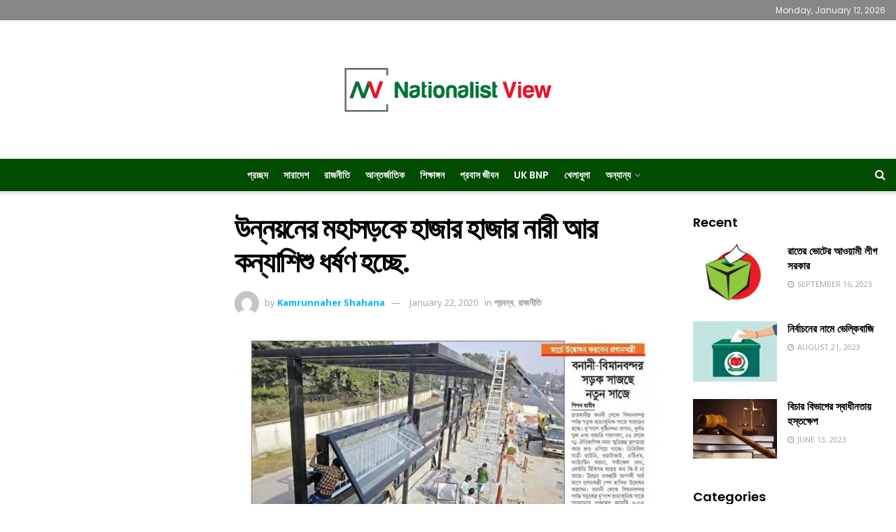

--- FILE ---
content_type: text/html; charset=UTF-8
request_url: https://nationalistview.com/7350/
body_size: 23716
content:
<!doctype html>
<!--[if lt IE 7]> <html class="no-js lt-ie9 lt-ie8 lt-ie7" lang="en-US" id="arve"> <![endif]-->
<!--[if IE 7]>    <html class="no-js lt-ie9 lt-ie8" lang="en-US" id="arve"> <![endif]-->
<!--[if IE 8]>    <html class="no-js lt-ie9" lang="en-US" id="arve"> <![endif]-->
<!--[if IE 9]>    <html class="no-js lt-ie10" lang="en-US" id="arve"> <![endif]-->
<!--[if gt IE 8]><!--> <html class="no-js" lang="en-US" id="arve"> <!--<![endif]-->
<head>
    <meta http-equiv="Content-Type" content="text/html; charset=UTF-8" />
    <meta name='viewport' content='width=device-width, initial-scale=1, user-scalable=yes' />
    <link rel="profile" href="https://gmpg.org/xfn/11" />
    <link rel="pingback" href="https://nationalistview.com/xmlrpc.php" />
    <title>উন্নয়নের মহাসড়কে হাজার হাজার নারী আর কন্যাশিশু ধর্ষণ হচ্ছে. &#8211; Nationalist View</title>
<meta name='robots' content='max-image-preview:large' />
<meta property="og:type" content="article">
<meta property="og:title" content="উন্নয়নের মহাসড়কে হাজার হাজার নারী আর কন্যাশি�">
<meta property="og:site_name" content="Nationalist View">
<meta property="og:description" content="উন্নয়নের মহাসড়কে তীব্র গতিতে ছুটে চলা বাংলাদেশে প্রতিবছর হাজার হাজার নারী আর কন্যাশিশু ধর্ষ�">
<meta property="og:url" content="https://nationalistview.com/7350/">
<meta property="og:locale" content="en_US">
<meta property="og:image" content="https://nationalistview.com/wp-content/uploads/2020/02/83687592_10221929610015391_3090754862447591424_n.jpg">
<meta property="og:image:height" content="816">
<meta property="og:image:width" content="960">
<meta property="article:published_time" content="2020-01-22T09:08:17+00:00">
<meta property="article:modified_time" content="2020-06-16T04:36:33+00:00">
<meta property="article:section" content="প্রবন্ধ">
<meta name="twitter:card" content="summary_large_image">
<meta name="twitter:title" content="উন্নয়নের মহাসড়কে হাজার হাজার নারী আর কন্যাশিশু ধর্ষণ হচ্ছে.">
<meta name="twitter:description" content="উন্নয়নের মহাসড়কে তীব্র গতিতে ছুটে চলা বাংলাদেশে প্রতিবছর হাজার হাজার নারী আর কন্যাশিশু ধর্ষণের শিকার হচ্ছে। এই তো চলতি মাসেরই">
<meta name="twitter:url" content="https://nationalistview.com/7350/">
<meta name="twitter:site" content="">
<meta name="twitter:image:src" content="https://nationalistview.com/wp-content/uploads/2020/02/83687592_10221929610015391_3090754862447591424_n.jpg">
<meta name="twitter:image:width" content="960">
<meta name="twitter:image:height" content="816">
			<script type="text/javascript">
              var jnews_ajax_url = '/?ajax-request=jnews'
			</script>
			<link rel='dns-prefetch' href='//fonts.googleapis.com' />
<link rel='dns-prefetch' href='//s.w.org' />
<link rel="alternate" type="application/rss+xml" title="Nationalist View &raquo; Feed" href="https://nationalistview.com/feed/" />
<script type="text/javascript">
window._wpemojiSettings = {"baseUrl":"https:\/\/s.w.org\/images\/core\/emoji\/14.0.0\/72x72\/","ext":".png","svgUrl":"https:\/\/s.w.org\/images\/core\/emoji\/14.0.0\/svg\/","svgExt":".svg","source":{"concatemoji":"https:\/\/nationalistview.com\/wp-includes\/js\/wp-emoji-release.min.js?ver=6.0.11"}};
/*! This file is auto-generated */
!function(e,a,t){var n,r,o,i=a.createElement("canvas"),p=i.getContext&&i.getContext("2d");function s(e,t){var a=String.fromCharCode,e=(p.clearRect(0,0,i.width,i.height),p.fillText(a.apply(this,e),0,0),i.toDataURL());return p.clearRect(0,0,i.width,i.height),p.fillText(a.apply(this,t),0,0),e===i.toDataURL()}function c(e){var t=a.createElement("script");t.src=e,t.defer=t.type="text/javascript",a.getElementsByTagName("head")[0].appendChild(t)}for(o=Array("flag","emoji"),t.supports={everything:!0,everythingExceptFlag:!0},r=0;r<o.length;r++)t.supports[o[r]]=function(e){if(!p||!p.fillText)return!1;switch(p.textBaseline="top",p.font="600 32px Arial",e){case"flag":return s([127987,65039,8205,9895,65039],[127987,65039,8203,9895,65039])?!1:!s([55356,56826,55356,56819],[55356,56826,8203,55356,56819])&&!s([55356,57332,56128,56423,56128,56418,56128,56421,56128,56430,56128,56423,56128,56447],[55356,57332,8203,56128,56423,8203,56128,56418,8203,56128,56421,8203,56128,56430,8203,56128,56423,8203,56128,56447]);case"emoji":return!s([129777,127995,8205,129778,127999],[129777,127995,8203,129778,127999])}return!1}(o[r]),t.supports.everything=t.supports.everything&&t.supports[o[r]],"flag"!==o[r]&&(t.supports.everythingExceptFlag=t.supports.everythingExceptFlag&&t.supports[o[r]]);t.supports.everythingExceptFlag=t.supports.everythingExceptFlag&&!t.supports.flag,t.DOMReady=!1,t.readyCallback=function(){t.DOMReady=!0},t.supports.everything||(n=function(){t.readyCallback()},a.addEventListener?(a.addEventListener("DOMContentLoaded",n,!1),e.addEventListener("load",n,!1)):(e.attachEvent("onload",n),a.attachEvent("onreadystatechange",function(){"complete"===a.readyState&&t.readyCallback()})),(e=t.source||{}).concatemoji?c(e.concatemoji):e.wpemoji&&e.twemoji&&(c(e.twemoji),c(e.wpemoji)))}(window,document,window._wpemojiSettings);
</script>
<style type="text/css">
img.wp-smiley,
img.emoji {
	display: inline !important;
	border: none !important;
	box-shadow: none !important;
	height: 1em !important;
	width: 1em !important;
	margin: 0 0.07em !important;
	vertical-align: -0.1em !important;
	background: none !important;
	padding: 0 !important;
}
</style>
	<link rel='stylesheet' id='wp-block-library-css'  href='https://nationalistview.com/wp-includes/css/dist/block-library/style.min.css?ver=6.0.11' type='text/css' media='all' />
<link rel='stylesheet' id='svp_block_free-style-css-css'  href='https://nationalistview.com/wp-content/plugins/super-video-player/admin/blocks/dist/blocks.style.build.css' type='text/css' media='all' />
<link rel='stylesheet' id='mpp_gutenberg-css'  href='https://nationalistview.com/wp-content/plugins/metronet-profile-picture/dist/blocks.style.build.css?ver=2.6.0' type='text/css' media='all' />
<style id='global-styles-inline-css' type='text/css'>
body{--wp--preset--color--black: #000000;--wp--preset--color--cyan-bluish-gray: #abb8c3;--wp--preset--color--white: #ffffff;--wp--preset--color--pale-pink: #f78da7;--wp--preset--color--vivid-red: #cf2e2e;--wp--preset--color--luminous-vivid-orange: #ff6900;--wp--preset--color--luminous-vivid-amber: #fcb900;--wp--preset--color--light-green-cyan: #7bdcb5;--wp--preset--color--vivid-green-cyan: #00d084;--wp--preset--color--pale-cyan-blue: #8ed1fc;--wp--preset--color--vivid-cyan-blue: #0693e3;--wp--preset--color--vivid-purple: #9b51e0;--wp--preset--gradient--vivid-cyan-blue-to-vivid-purple: linear-gradient(135deg,rgba(6,147,227,1) 0%,rgb(155,81,224) 100%);--wp--preset--gradient--light-green-cyan-to-vivid-green-cyan: linear-gradient(135deg,rgb(122,220,180) 0%,rgb(0,208,130) 100%);--wp--preset--gradient--luminous-vivid-amber-to-luminous-vivid-orange: linear-gradient(135deg,rgba(252,185,0,1) 0%,rgba(255,105,0,1) 100%);--wp--preset--gradient--luminous-vivid-orange-to-vivid-red: linear-gradient(135deg,rgba(255,105,0,1) 0%,rgb(207,46,46) 100%);--wp--preset--gradient--very-light-gray-to-cyan-bluish-gray: linear-gradient(135deg,rgb(238,238,238) 0%,rgb(169,184,195) 100%);--wp--preset--gradient--cool-to-warm-spectrum: linear-gradient(135deg,rgb(74,234,220) 0%,rgb(151,120,209) 20%,rgb(207,42,186) 40%,rgb(238,44,130) 60%,rgb(251,105,98) 80%,rgb(254,248,76) 100%);--wp--preset--gradient--blush-light-purple: linear-gradient(135deg,rgb(255,206,236) 0%,rgb(152,150,240) 100%);--wp--preset--gradient--blush-bordeaux: linear-gradient(135deg,rgb(254,205,165) 0%,rgb(254,45,45) 50%,rgb(107,0,62) 100%);--wp--preset--gradient--luminous-dusk: linear-gradient(135deg,rgb(255,203,112) 0%,rgb(199,81,192) 50%,rgb(65,88,208) 100%);--wp--preset--gradient--pale-ocean: linear-gradient(135deg,rgb(255,245,203) 0%,rgb(182,227,212) 50%,rgb(51,167,181) 100%);--wp--preset--gradient--electric-grass: linear-gradient(135deg,rgb(202,248,128) 0%,rgb(113,206,126) 100%);--wp--preset--gradient--midnight: linear-gradient(135deg,rgb(2,3,129) 0%,rgb(40,116,252) 100%);--wp--preset--duotone--dark-grayscale: url('#wp-duotone-dark-grayscale');--wp--preset--duotone--grayscale: url('#wp-duotone-grayscale');--wp--preset--duotone--purple-yellow: url('#wp-duotone-purple-yellow');--wp--preset--duotone--blue-red: url('#wp-duotone-blue-red');--wp--preset--duotone--midnight: url('#wp-duotone-midnight');--wp--preset--duotone--magenta-yellow: url('#wp-duotone-magenta-yellow');--wp--preset--duotone--purple-green: url('#wp-duotone-purple-green');--wp--preset--duotone--blue-orange: url('#wp-duotone-blue-orange');--wp--preset--font-size--small: 13px;--wp--preset--font-size--medium: 20px;--wp--preset--font-size--large: 36px;--wp--preset--font-size--x-large: 42px;}.has-black-color{color: var(--wp--preset--color--black) !important;}.has-cyan-bluish-gray-color{color: var(--wp--preset--color--cyan-bluish-gray) !important;}.has-white-color{color: var(--wp--preset--color--white) !important;}.has-pale-pink-color{color: var(--wp--preset--color--pale-pink) !important;}.has-vivid-red-color{color: var(--wp--preset--color--vivid-red) !important;}.has-luminous-vivid-orange-color{color: var(--wp--preset--color--luminous-vivid-orange) !important;}.has-luminous-vivid-amber-color{color: var(--wp--preset--color--luminous-vivid-amber) !important;}.has-light-green-cyan-color{color: var(--wp--preset--color--light-green-cyan) !important;}.has-vivid-green-cyan-color{color: var(--wp--preset--color--vivid-green-cyan) !important;}.has-pale-cyan-blue-color{color: var(--wp--preset--color--pale-cyan-blue) !important;}.has-vivid-cyan-blue-color{color: var(--wp--preset--color--vivid-cyan-blue) !important;}.has-vivid-purple-color{color: var(--wp--preset--color--vivid-purple) !important;}.has-black-background-color{background-color: var(--wp--preset--color--black) !important;}.has-cyan-bluish-gray-background-color{background-color: var(--wp--preset--color--cyan-bluish-gray) !important;}.has-white-background-color{background-color: var(--wp--preset--color--white) !important;}.has-pale-pink-background-color{background-color: var(--wp--preset--color--pale-pink) !important;}.has-vivid-red-background-color{background-color: var(--wp--preset--color--vivid-red) !important;}.has-luminous-vivid-orange-background-color{background-color: var(--wp--preset--color--luminous-vivid-orange) !important;}.has-luminous-vivid-amber-background-color{background-color: var(--wp--preset--color--luminous-vivid-amber) !important;}.has-light-green-cyan-background-color{background-color: var(--wp--preset--color--light-green-cyan) !important;}.has-vivid-green-cyan-background-color{background-color: var(--wp--preset--color--vivid-green-cyan) !important;}.has-pale-cyan-blue-background-color{background-color: var(--wp--preset--color--pale-cyan-blue) !important;}.has-vivid-cyan-blue-background-color{background-color: var(--wp--preset--color--vivid-cyan-blue) !important;}.has-vivid-purple-background-color{background-color: var(--wp--preset--color--vivid-purple) !important;}.has-black-border-color{border-color: var(--wp--preset--color--black) !important;}.has-cyan-bluish-gray-border-color{border-color: var(--wp--preset--color--cyan-bluish-gray) !important;}.has-white-border-color{border-color: var(--wp--preset--color--white) !important;}.has-pale-pink-border-color{border-color: var(--wp--preset--color--pale-pink) !important;}.has-vivid-red-border-color{border-color: var(--wp--preset--color--vivid-red) !important;}.has-luminous-vivid-orange-border-color{border-color: var(--wp--preset--color--luminous-vivid-orange) !important;}.has-luminous-vivid-amber-border-color{border-color: var(--wp--preset--color--luminous-vivid-amber) !important;}.has-light-green-cyan-border-color{border-color: var(--wp--preset--color--light-green-cyan) !important;}.has-vivid-green-cyan-border-color{border-color: var(--wp--preset--color--vivid-green-cyan) !important;}.has-pale-cyan-blue-border-color{border-color: var(--wp--preset--color--pale-cyan-blue) !important;}.has-vivid-cyan-blue-border-color{border-color: var(--wp--preset--color--vivid-cyan-blue) !important;}.has-vivid-purple-border-color{border-color: var(--wp--preset--color--vivid-purple) !important;}.has-vivid-cyan-blue-to-vivid-purple-gradient-background{background: var(--wp--preset--gradient--vivid-cyan-blue-to-vivid-purple) !important;}.has-light-green-cyan-to-vivid-green-cyan-gradient-background{background: var(--wp--preset--gradient--light-green-cyan-to-vivid-green-cyan) !important;}.has-luminous-vivid-amber-to-luminous-vivid-orange-gradient-background{background: var(--wp--preset--gradient--luminous-vivid-amber-to-luminous-vivid-orange) !important;}.has-luminous-vivid-orange-to-vivid-red-gradient-background{background: var(--wp--preset--gradient--luminous-vivid-orange-to-vivid-red) !important;}.has-very-light-gray-to-cyan-bluish-gray-gradient-background{background: var(--wp--preset--gradient--very-light-gray-to-cyan-bluish-gray) !important;}.has-cool-to-warm-spectrum-gradient-background{background: var(--wp--preset--gradient--cool-to-warm-spectrum) !important;}.has-blush-light-purple-gradient-background{background: var(--wp--preset--gradient--blush-light-purple) !important;}.has-blush-bordeaux-gradient-background{background: var(--wp--preset--gradient--blush-bordeaux) !important;}.has-luminous-dusk-gradient-background{background: var(--wp--preset--gradient--luminous-dusk) !important;}.has-pale-ocean-gradient-background{background: var(--wp--preset--gradient--pale-ocean) !important;}.has-electric-grass-gradient-background{background: var(--wp--preset--gradient--electric-grass) !important;}.has-midnight-gradient-background{background: var(--wp--preset--gradient--midnight) !important;}.has-small-font-size{font-size: var(--wp--preset--font-size--small) !important;}.has-medium-font-size{font-size: var(--wp--preset--font-size--medium) !important;}.has-large-font-size{font-size: var(--wp--preset--font-size--large) !important;}.has-x-large-font-size{font-size: var(--wp--preset--font-size--x-large) !important;}
</style>
<link rel='stylesheet' id='bplugins-plyrio-css'  href='https://nationalistview.com/wp-content/plugins/super-video-player//public/css/player-style.css?ver=1.6.11' type='text/css' media='all' />
<link rel='stylesheet' id='js_composer_front-css'  href='https://nationalistview.com/wp-content/plugins/js_composer/assets/css/js_composer.min.css?ver=6.2.0' type='text/css' media='all' />
<link rel='stylesheet' id='jeg_customizer_font-css'  href='//fonts.googleapis.com/css?family=Open+Sans%3Aregular%2C700%2C600%7CPoppins%3A600%2Cregular%2C500%2C600%2C600&#038;display=swap&#038;ver=1.2.4' type='text/css' media='all' />
<link rel='stylesheet' id='mediaelement-css'  href='https://nationalistview.com/wp-includes/js/mediaelement/mediaelementplayer-legacy.min.css?ver=4.2.16' type='text/css' media='all' />
<link rel='stylesheet' id='wp-mediaelement-css'  href='https://nationalistview.com/wp-includes/js/mediaelement/wp-mediaelement.min.css?ver=6.0.11' type='text/css' media='all' />
<link rel='stylesheet' id='jnews-frontend-css'  href='https://nationalistview.com/wp-content/themes/nationalistview/assets/dist/frontend.min.css?ver=7.0.1' type='text/css' media='all' />
<link rel='stylesheet' id='jnews-style-css'  href='https://nationalistview.com/wp-content/themes/nationalistview/style.css?ver=7.0.1' type='text/css' media='all' />
<link rel='stylesheet' id='jnews-darkmode-css'  href='https://nationalistview.com/wp-content/themes/nationalistview/assets/css/darkmode.css?ver=7.0.1' type='text/css' media='all' />
<link rel='stylesheet' id='jnews-scheme-css'  href='https://nationalistview.com/wp-content/themes/nationalistview/data/import/music/scheme.css?ver=7.0.1' type='text/css' media='all' />
<link rel='stylesheet' id='jnews-social-login-style-css'  href='https://nationalistview.com/wp-content/plugins/jnews-social-login/assets/css/plugin.css?ver=7.0.0' type='text/css' media='all' />
<link rel='stylesheet' id='jnews-select-share-css'  href='https://nationalistview.com/wp-content/plugins/jnews-social-share/assets/css/plugin.css' type='text/css' media='all' />
<link rel='stylesheet' id='jnews-weather-style-css'  href='https://nationalistview.com/wp-content/plugins/jnews-weather/assets/css/plugin.css?ver=7.0.0' type='text/css' media='all' />
<script type='text/javascript' src='https://nationalistview.com/wp-includes/js/jquery/jquery.min.js?ver=3.6.0' id='jquery-core-js'></script>
<script type='text/javascript' src='https://nationalistview.com/wp-includes/js/jquery/jquery-migrate.min.js?ver=3.3.2' id='jquery-migrate-js'></script>
<script type='text/javascript' src='https://nationalistview.com/wp-content/plugins/super-video-player//public/js/super-video.js?ver=1.6.11' id='bplugins-plyrio-js'></script>
<link rel="https://api.w.org/" href="https://nationalistview.com/wp-json/" /><link rel="alternate" type="application/json" href="https://nationalistview.com/wp-json/wp/v2/posts/7350" /><link rel="EditURI" type="application/rsd+xml" title="RSD" href="https://nationalistview.com/xmlrpc.php?rsd" />
<link rel="wlwmanifest" type="application/wlwmanifest+xml" href="https://nationalistview.com/wp-includes/wlwmanifest.xml" /> 
<meta name="generator" content="WordPress 6.0.11" />
<link rel="canonical" href="https://nationalistview.com/7350/" />
<link rel='shortlink' href='https://nationalistview.com/?p=7350' />
<link rel="alternate" type="application/json+oembed" href="https://nationalistview.com/wp-json/oembed/1.0/embed?url=https%3A%2F%2Fnationalistview.com%2F7350%2F" />
<link rel="alternate" type="text/xml+oembed" href="https://nationalistview.com/wp-json/oembed/1.0/embed?url=https%3A%2F%2Fnationalistview.com%2F7350%2F&#038;format=xml" />
<meta name="generator" content="Powered by WPBakery Page Builder - drag and drop page builder for WordPress."/>
<script type='application/ld+json'>{"@context":"http:\/\/schema.org","@type":"Organization","@id":"https:\/\/nationalistview.com\/#organization","url":"https:\/\/nationalistview.com\/","name":"","logo":{"@type":"ImageObject","url":""},"sameAs":["https:\/\/www.facebook.com\/jegtheme\/","https:\/\/twitter.com\/jegtheme","#","#","#"]}</script>
<script type='application/ld+json'>{"@context":"http:\/\/schema.org","@type":"WebSite","@id":"https:\/\/nationalistview.com\/#website","url":"https:\/\/nationalistview.com\/","name":"","potentialAction":{"@type":"SearchAction","target":"https:\/\/nationalistview.com\/?s={search_term_string}","query-input":"required name=search_term_string"}}</script>
<link rel="icon" href="https://nationalistview.com/wp-content/uploads/2020/06/cropped-logo-1-32x32.png" sizes="32x32" />
<link rel="icon" href="https://nationalistview.com/wp-content/uploads/2020/06/cropped-logo-1-192x192.png" sizes="192x192" />
<link rel="apple-touch-icon" href="https://nationalistview.com/wp-content/uploads/2020/06/cropped-logo-1-180x180.png" />
<meta name="msapplication-TileImage" content="https://nationalistview.com/wp-content/uploads/2020/06/cropped-logo-1-270x270.png" />
<style id="jeg_dynamic_css" type="text/css" data-type="jeg_custom-css">.jeg_top_weather { background : ; } .jeg_top_weather > .jeg_weather_temp, .jeg_midbar .jeg_top_weather > .jeg_weather_temp > .jeg_weather_unit, .jeg_top_weather > .jeg_weather_location { color : ; } .jeg_top_weather .jeg_weather_condition .jeg_weather_icon { color : ; } .jeg_top_weather .jeg_weather_item { background : ; } .jeg_top_weather .jeg_weather_item .jeg_weather_temp:hover, .jeg_weather_widget .jeg_weather_item:hover { background : ; } .jeg_top_weather .jeg_weather_item .jeg_weather_temp .jeg_weather_icon { color : ; border-color : ; } .jeg_top_weather .jeg_weather_item .jeg_weather_temp .jeg_weather_value, .jeg_top_weather .jeg_weather_item .jeg_weather_temp .jeg_weather_unit { color : ; } .jeg_top_weather .jeg_weather_item .jeg_weather_temp .jeg_weather_day { color : ; } .jeg_container, .jeg_content, .jeg_boxed .jeg_main .jeg_container, .jeg_autoload_separator { background-color : ; } body,.newsfeed_carousel.owl-carousel .owl-nav div,.jeg_filter_button,.owl-carousel .owl-nav div,.jeg_readmore,.jeg_hero_style_7 .jeg_post_meta a,.widget_calendar thead th,.widget_calendar tfoot a,.jeg_socialcounter a,.entry-header .jeg_meta_like a,.entry-header .jeg_meta_comment a,.entry-content tbody tr:hover,.entry-content th,.jeg_splitpost_nav li:hover a,#breadcrumbs a,.jeg_author_socials a:hover,.jeg_footer_content a,.jeg_footer_bottom a,.jeg_cartcontent,.woocommerce .woocommerce-breadcrumb a { color : #555555; } a,.jeg_menu_style_5 > li > a:hover,.jeg_menu_style_5 > li.sfHover > a,.jeg_menu_style_5 > li.current-menu-item > a,.jeg_menu_style_5 > li.current-menu-ancestor > a,.jeg_navbar .jeg_menu:not(.jeg_main_menu) > li > a:hover,.jeg_midbar .jeg_menu:not(.jeg_main_menu) > li > a:hover,.jeg_side_tabs li.active,.jeg_block_heading_5 strong,.jeg_block_heading_6 strong,.jeg_block_heading_7 strong,.jeg_block_heading_8 strong,.jeg_subcat_list li a:hover,.jeg_subcat_list li button:hover,.jeg_pl_lg_7 .jeg_thumb .jeg_post_category a,.jeg_pl_xs_2:before,.jeg_pl_xs_4 .jeg_postblock_content:before,.jeg_postblock .jeg_post_title a:hover,.jeg_hero_style_6 .jeg_post_title a:hover,.jeg_sidefeed .jeg_pl_xs_3 .jeg_post_title a:hover,.widget_jnews_popular .jeg_post_title a:hover,.jeg_meta_author a,.widget_archive li a:hover,.widget_pages li a:hover,.widget_meta li a:hover,.widget_recent_entries li a:hover,.widget_rss li a:hover,.widget_rss cite,.widget_categories li a:hover,.widget_categories li.current-cat > a,#breadcrumbs a:hover,.jeg_share_count .counts,.commentlist .bypostauthor > .comment-body > .comment-author > .fn,span.required,.jeg_review_title,.bestprice .price,.authorlink a:hover,.jeg_vertical_playlist .jeg_video_playlist_play_icon,.jeg_vertical_playlist .jeg_video_playlist_item.active .jeg_video_playlist_thumbnail:before,.jeg_horizontal_playlist .jeg_video_playlist_play,.woocommerce li.product .pricegroup .button,.widget_display_forums li a:hover,.widget_display_topics li:before,.widget_display_replies li:before,.widget_display_views li:before,.bbp-breadcrumb a:hover,.jeg_mobile_menu li.sfHover > a,.jeg_mobile_menu li a:hover,.split-template-6 .pagenum { color : #00b5f7; } .jeg_menu_style_1 > li > a:before,.jeg_menu_style_2 > li > a:before,.jeg_menu_style_3 > li > a:before,.jeg_side_toggle,.jeg_slide_caption .jeg_post_category a,.jeg_slider_type_1 .owl-nav .owl-next,.jeg_block_heading_1 .jeg_block_title span,.jeg_block_heading_2 .jeg_block_title span,.jeg_block_heading_3,.jeg_block_heading_4 .jeg_block_title span,.jeg_block_heading_6:after,.jeg_pl_lg_box .jeg_post_category a,.jeg_pl_md_box .jeg_post_category a,.jeg_readmore:hover,.jeg_thumb .jeg_post_category a,.jeg_block_loadmore a:hover, .jeg_postblock.alt .jeg_block_loadmore a:hover,.jeg_block_loadmore a.active,.jeg_postblock_carousel_2 .jeg_post_category a,.jeg_heroblock .jeg_post_category a,.jeg_pagenav_1 .page_number.active,.jeg_pagenav_1 .page_number.active:hover,input[type="submit"],.btn,.button,.widget_tag_cloud a:hover,.popularpost_item:hover .jeg_post_title a:before,.jeg_splitpost_4 .page_nav,.jeg_splitpost_5 .page_nav,.jeg_post_via a:hover,.jeg_post_source a:hover,.jeg_post_tags a:hover,.comment-reply-title small a:before,.comment-reply-title small a:after,.jeg_storelist .productlink,.authorlink li.active a:before,.jeg_footer.dark .socials_widget:not(.nobg) a:hover .fa,.jeg_breakingnews_title,.jeg_overlay_slider_bottom.owl-carousel .owl-nav div,.jeg_overlay_slider_bottom.owl-carousel .owl-nav div:hover,.jeg_vertical_playlist .jeg_video_playlist_current,.woocommerce span.onsale,.woocommerce #respond input#submit:hover,.woocommerce a.button:hover,.woocommerce button.button:hover,.woocommerce input.button:hover,.woocommerce #respond input#submit.alt,.woocommerce a.button.alt,.woocommerce button.button.alt,.woocommerce input.button.alt,.jeg_popup_post .caption,.jeg_footer.dark input[type="submit"],.jeg_footer.dark .btn,.jeg_footer.dark .button,.footer_widget.widget_tag_cloud a:hover, .jeg_inner_content .content-inner .jeg_post_category a:hover, #buddypress .standard-form button, #buddypress a.button, #buddypress input[type="submit"], #buddypress input[type="button"], #buddypress input[type="reset"], #buddypress ul.button-nav li a, #buddypress .generic-button a, #buddypress .generic-button button, #buddypress .comment-reply-link, #buddypress a.bp-title-button, #buddypress.buddypress-wrap .members-list li .user-update .activity-read-more a, div#buddypress .standard-form button:hover,div#buddypress a.button:hover,div#buddypress input[type="submit"]:hover,div#buddypress input[type="button"]:hover,div#buddypress input[type="reset"]:hover,div#buddypress ul.button-nav li a:hover,div#buddypress .generic-button a:hover,div#buddypress .generic-button button:hover,div#buddypress .comment-reply-link:hover,div#buddypress a.bp-title-button:hover,div#buddypress.buddypress-wrap .members-list li .user-update .activity-read-more a:hover, #buddypress #item-nav .item-list-tabs ul li a:before, .jeg_inner_content .jeg_meta_container .follow-wrapper a { background-color : #00b5f7; } .jeg_block_heading_7 .jeg_block_title span, .jeg_readmore:hover, .jeg_block_loadmore a:hover, .jeg_block_loadmore a.active, .jeg_pagenav_1 .page_number.active, .jeg_pagenav_1 .page_number.active:hover, .jeg_pagenav_3 .page_number:hover, .jeg_prevnext_post a:hover h3, .jeg_overlay_slider .jeg_post_category, .jeg_sidefeed .jeg_post.active, .jeg_vertical_playlist.jeg_vertical_playlist .jeg_video_playlist_item.active .jeg_video_playlist_thumbnail img, .jeg_horizontal_playlist .jeg_video_playlist_item.active { border-color : #00b5f7; } .jeg_tabpost_nav li.active, .woocommerce div.product .woocommerce-tabs ul.tabs li.active { border-bottom-color : #00b5f7; } .jeg_post_meta .fa, .entry-header .jeg_post_meta .fa, .jeg_review_stars, .jeg_price_review_list { color : #555555; } .jeg_share_button.share-float.share-monocrhome a { background-color : #555555; } h1,h2,h3,h4,h5,h6,.jeg_post_title a,.entry-header .jeg_post_title,.jeg_hero_style_7 .jeg_post_title a,.jeg_block_title,.jeg_splitpost_bar .current_title,.jeg_video_playlist_title,.gallery-caption { color : #000000; } .split-template-9 .pagenum, .split-template-10 .pagenum, .split-template-11 .pagenum, .split-template-12 .pagenum, .split-template-13 .pagenum, .split-template-15 .pagenum, .split-template-18 .pagenum, .split-template-20 .pagenum, .split-template-19 .current_title span, .split-template-20 .current_title span { background-color : #000000; } .entry-content .content-inner p, .entry-content .content-inner span, .entry-content .intro-text { color : ; } .entry-content .content-inner a { color : ; } .jeg_topbar .jeg_nav_row, .jeg_topbar .jeg_search_no_expand .jeg_search_input { line-height : 29px; } .jeg_topbar .jeg_nav_row, .jeg_topbar .jeg_nav_icon { height : 29px; } .jeg_topbar, .jeg_topbar.dark, .jeg_topbar.custom { background : #878787; } .jeg_topbar, .jeg_topbar.dark { border-color : #dd3333; color : ; border-top-width : px; border-top-color : ; } .jeg_topbar .jeg_nav_item, .jeg_topbar.dark .jeg_nav_item { border-color : rgba(255,255,255,0); } .jeg_topbar a, .jeg_topbar.dark a { color : ; } .jeg_midbar { height : 197px; background-image : url(""); } .jeg_midbar, .jeg_midbar.dark { background-color : #ffffff; border-bottom-width : 0px; border-bottom-color : ; color : ; } .jeg_midbar a, .jeg_midbar.dark a { color : ; } .jeg_header .jeg_bottombar.jeg_navbar,.jeg_bottombar .jeg_nav_icon { height : 46px; } .jeg_header .jeg_bottombar.jeg_navbar, .jeg_header .jeg_bottombar .jeg_main_menu:not(.jeg_menu_style_1) > li > a, .jeg_header .jeg_bottombar .jeg_menu_style_1 > li, .jeg_header .jeg_bottombar .jeg_menu:not(.jeg_main_menu) > li > a { line-height : 46px; } .jeg_header .jeg_bottombar.jeg_navbar_wrapper:not(.jeg_navbar_boxed), .jeg_header .jeg_bottombar.jeg_navbar_boxed .jeg_nav_row { background : #004c01; } .jeg_header .jeg_navbar_menuborder .jeg_main_menu > li:not(:last-child), .jeg_header .jeg_navbar_menuborder .jeg_nav_item, .jeg_navbar_boxed .jeg_nav_row, .jeg_header .jeg_navbar_menuborder:not(.jeg_navbar_boxed) .jeg_nav_left .jeg_nav_item:first-child { border-color : ; } .jeg_header .jeg_bottombar, .jeg_header .jeg_bottombar.jeg_navbar_dark { color : #dd3333; } .jeg_header .jeg_bottombar a, .jeg_header .jeg_bottombar.jeg_navbar_dark a { color : ; } .jeg_header .jeg_bottombar a:hover, .jeg_header .jeg_bottombar.jeg_navbar_dark a:hover, .jeg_header .jeg_bottombar .jeg_menu:not(.jeg_main_menu) > li > a:hover { color : ; } .jeg_header .jeg_bottombar, .jeg_header .jeg_bottombar.jeg_navbar_dark, .jeg_bottombar.jeg_navbar_boxed .jeg_nav_row, .jeg_bottombar.jeg_navbar_dark.jeg_navbar_boxed .jeg_nav_row { border-top-width : 1px; border-bottom-width : 0px; } .jeg_header_wrapper .jeg_bottombar, .jeg_header_wrapper .jeg_bottombar.jeg_navbar_dark, .jeg_bottombar.jeg_navbar_boxed .jeg_nav_row, .jeg_bottombar.jeg_navbar_dark.jeg_navbar_boxed .jeg_nav_row { border-top-color : ; border-bottom-color : ; } .jeg_stickybar.jeg_navbar,.jeg_navbar .jeg_nav_icon { height : px; } .jeg_stickybar.jeg_navbar, .jeg_stickybar .jeg_main_menu:not(.jeg_menu_style_1) > li > a, .jeg_stickybar .jeg_menu_style_1 > li, .jeg_stickybar .jeg_menu:not(.jeg_main_menu) > li > a { line-height : px; } .jeg_header_sticky .jeg_navbar_wrapper:not(.jeg_navbar_boxed), .jeg_header_sticky .jeg_navbar_boxed .jeg_nav_row { background : ; } .jeg_header_sticky .jeg_navbar_menuborder .jeg_main_menu > li:not(:last-child), .jeg_header_sticky .jeg_navbar_menuborder .jeg_nav_item, .jeg_navbar_boxed .jeg_nav_row, .jeg_header_sticky .jeg_navbar_menuborder:not(.jeg_navbar_boxed) .jeg_nav_left .jeg_nav_item:first-child { border-color : ; } .jeg_stickybar, .jeg_stickybar.dark { color : ; border-bottom-width : 0px; } .jeg_stickybar a, .jeg_stickybar.dark a { color : ; } .jeg_stickybar, .jeg_stickybar.dark, .jeg_stickybar.jeg_navbar_boxed .jeg_nav_row { border-bottom-color : ; } .jeg_mobile_bottombar { height : px; line-height : px; } .jeg_mobile_midbar, .jeg_mobile_midbar.dark { background : #000000; color : ; border-top-width : px; border-top-color : ; } .jeg_mobile_midbar a, .jeg_mobile_midbar.dark a { color : ; } .jeg_header .socials_widget > a > i.fa:before { color : #bbbbbb; } .jeg_header .socials_widget > a > i.fa { background-color : ; } .jeg_aside_item.socials_widget > a > i.fa:before { color : #aaaaaa; } .jeg_top_date { color : ; background : ; } .jeg_header .jeg_button_1 .btn { background : ; color : ; border-color : ; } .jeg_header .jeg_button_1 .btn:hover { background : ; } .jeg_header .jeg_button_2 .btn { background : ; color : ; border-color : ; } .jeg_header .jeg_button_2 .btn:hover { background : ; } .jeg_header .jeg_button_3 .btn { background : ; color : ; border-color : ; } .jeg_header .jeg_button_3 .btn:hover { background : ; } .jeg_header .jeg_vertical_menu.jeg_vertical_menu_1 { border-top-width : px; border-top-color : ; } .jeg_header .jeg_vertical_menu.jeg_vertical_menu_1 a { border-top-color : ; } .jeg_header .jeg_vertical_menu.jeg_vertical_menu_2 { border-top-width : px; border-top-color : ; } .jeg_header .jeg_vertical_menu.jeg_vertical_menu_2 a { border-top-color : ; } .jeg_header .jeg_vertical_menu.jeg_vertical_menu_3 { border-top-width : px; border-top-color : ; } .jeg_header .jeg_vertical_menu.jeg_vertical_menu_3 a { border-top-color : ; } .jeg_header .jeg_vertical_menu.jeg_vertical_menu_4 { border-top-width : px; border-top-color : ; } .jeg_header .jeg_vertical_menu.jeg_vertical_menu_4 a { border-top-color : ; } .jeg_lang_switcher { color : ; background : ; } .jeg_nav_icon .jeg_mobile_toggle.toggle_btn { color : ; } .jeg_navbar_mobile_wrapper .jeg_nav_item a.jeg_mobile_toggle, .jeg_navbar_mobile_wrapper .dark .jeg_nav_item a.jeg_mobile_toggle { color : ; } .cartdetail.woocommerce .jeg_carticon { color : ; } .cartdetail.woocommerce .cartlink { color : ; } .jeg_cart.cartdetail .jeg_cartcontent { background-color : ; } .cartdetail.woocommerce ul.cart_list li a, .cartdetail.woocommerce ul.product_list_widget li a, .cartdetail.woocommerce .widget_shopping_cart_content .total { color : ; } .cartdetail.woocommerce .cart_list .quantity, .cartdetail.woocommerce .product_list_widget .quantity { color : ; } .cartdetail.woocommerce .widget_shopping_cart_content .total { border-top-color : ; border-bottom-color : ; } .cartdetail.woocommerce .widget_shopping_cart_content .button { background-color : ; } .cartdetail.woocommerce a.button { color : ; } .cartdetail.woocommerce a.button:hover { background-color : ; color : ; } .jeg_cart_icon.woocommerce .jeg_carticon { color : ; } .jeg_cart_icon .jeg_cartcontent { background-color : ; } .jeg_cart_icon.woocommerce ul.cart_list li a, .jeg_cart_icon.woocommerce ul.product_list_widget li a, .jeg_cart_icon.woocommerce .widget_shopping_cart_content .total { color : ; } .jeg_cart_icon.woocommerce .cart_list .quantity, .jeg_cart_icon.woocommerce .product_list_widget .quantity { color : ; } .jeg_cart_icon.woocommerce .widget_shopping_cart_content .total { border-top-color : ; border-bottom-color : ; } .jeg_cart_icon.woocommerce .widget_shopping_cart_content .button { background-color : ; } .jeg_cart_icon.woocommerce a.button { color : ; } .jeg_cart_icon.woocommerce a.button:hover { background-color : ; color : ; } .jeg_nav_account, .jeg_navbar .jeg_nav_account .jeg_menu > li > a, .jeg_midbar .jeg_nav_account .jeg_menu > li > a { color : ; } .jeg_menu.jeg_accountlink li > ul { background-color : ; } .jeg_menu.jeg_accountlink li > ul, .jeg_menu.jeg_accountlink li > ul li > a, .jeg_menu.jeg_accountlink li > ul li:hover > a, .jeg_menu.jeg_accountlink li > ul li.sfHover > a { color : ; } .jeg_menu.jeg_accountlink li > ul li:hover > a, .jeg_menu.jeg_accountlink li > ul li.sfHover > a { background-color : ; } .jeg_menu.jeg_accountlink li > ul, .jeg_menu.jeg_accountlink li > ul li a { border-color : ; } .jeg_header .jeg_search_wrapper.search_icon .jeg_search_toggle { color : #ffffff; } .jeg_header .jeg_search_wrapper.jeg_search_popup_expand .jeg_search_form, .jeg_header .jeg_search_popup_expand .jeg_search_result { background : ; } .jeg_header .jeg_search_expanded .jeg_search_popup_expand .jeg_search_form:before { border-bottom-color : ; } .jeg_header .jeg_search_wrapper.jeg_search_popup_expand .jeg_search_form, .jeg_header .jeg_search_popup_expand .jeg_search_result, .jeg_header .jeg_search_popup_expand .jeg_search_result .search-noresult, .jeg_header .jeg_search_popup_expand .jeg_search_result .search-all-button { border-color : ; } .jeg_header .jeg_search_expanded .jeg_search_popup_expand .jeg_search_form:after { border-bottom-color : ; } .jeg_header .jeg_search_wrapper.jeg_search_popup_expand .jeg_search_form .jeg_search_input { background : ; border-color : ; } .jeg_header .jeg_search_popup_expand .jeg_search_form .jeg_search_button { color : ; } .jeg_header .jeg_search_wrapper.jeg_search_popup_expand .jeg_search_form .jeg_search_input, .jeg_header .jeg_search_popup_expand .jeg_search_result a, .jeg_header .jeg_search_popup_expand .jeg_search_result .search-link { color : ; } .jeg_header .jeg_search_popup_expand .jeg_search_form .jeg_search_input::-webkit-input-placeholder { color : ; } .jeg_header .jeg_search_popup_expand .jeg_search_form .jeg_search_input:-moz-placeholder { color : ; } .jeg_header .jeg_search_popup_expand .jeg_search_form .jeg_search_input::-moz-placeholder { color : ; } .jeg_header .jeg_search_popup_expand .jeg_search_form .jeg_search_input:-ms-input-placeholder { color : ; } .jeg_header .jeg_search_popup_expand .jeg_search_result { background-color : ; } .jeg_header .jeg_search_popup_expand .jeg_search_result, .jeg_header .jeg_search_popup_expand .jeg_search_result .search-link { border-color : ; } .jeg_header .jeg_search_popup_expand .jeg_search_result a, .jeg_header .jeg_search_popup_expand .jeg_search_result .search-link { color : ; } .jeg_header .jeg_search_expanded .jeg_search_modal_expand .jeg_search_toggle i, .jeg_header .jeg_search_expanded .jeg_search_modal_expand .jeg_search_button, .jeg_header .jeg_search_expanded .jeg_search_modal_expand .jeg_search_input { color : ; } .jeg_header .jeg_search_expanded .jeg_search_modal_expand .jeg_search_input { border-bottom-color : ; } .jeg_header .jeg_search_expanded .jeg_search_modal_expand .jeg_search_input::-webkit-input-placeholder { color : ; } .jeg_header .jeg_search_expanded .jeg_search_modal_expand .jeg_search_input:-moz-placeholder { color : ; } .jeg_header .jeg_search_expanded .jeg_search_modal_expand .jeg_search_input::-moz-placeholder { color : ; } .jeg_header .jeg_search_expanded .jeg_search_modal_expand .jeg_search_input:-ms-input-placeholder { color : ; } .jeg_header .jeg_search_expanded .jeg_search_modal_expand { background : ; } .jeg_navbar_mobile .jeg_search_wrapper .jeg_search_toggle, .jeg_navbar_mobile .dark .jeg_search_wrapper .jeg_search_toggle { color : ; } .jeg_navbar_mobile .jeg_search_popup_expand .jeg_search_form, .jeg_navbar_mobile .jeg_search_popup_expand .jeg_search_result { background : ; } .jeg_navbar_mobile .jeg_search_expanded .jeg_search_popup_expand .jeg_search_toggle:before { border-bottom-color : ; } .jeg_navbar_mobile .jeg_search_wrapper.jeg_search_popup_expand .jeg_search_form, .jeg_navbar_mobile .jeg_search_popup_expand .jeg_search_result, .jeg_navbar_mobile .jeg_search_popup_expand .jeg_search_result .search-noresult, .jeg_navbar_mobile .jeg_search_popup_expand .jeg_search_result .search-all-button { border-color : ; } .jeg_navbar_mobile .jeg_search_expanded .jeg_search_popup_expand .jeg_search_toggle:after { border-bottom-color : ; } .jeg_navbar_mobile .jeg_search_popup_expand .jeg_search_form .jeg_search_input { background : ; border-color : ; } .jeg_navbar_mobile .jeg_search_popup_expand .jeg_search_form .jeg_search_button { color : ; } .jeg_navbar_mobile .jeg_search_wrapper.jeg_search_popup_expand .jeg_search_form .jeg_search_input, .jeg_navbar_mobile .jeg_search_popup_expand .jeg_search_result a, .jeg_navbar_mobile .jeg_search_popup_expand .jeg_search_result .search-link { color : ; } .jeg_navbar_mobile .jeg_search_popup_expand .jeg_search_input::-webkit-input-placeholder { color : ; } .jeg_navbar_mobile .jeg_search_popup_expand .jeg_search_input:-moz-placeholder { color : ; } .jeg_navbar_mobile .jeg_search_popup_expand .jeg_search_input::-moz-placeholder { color : ; } .jeg_navbar_mobile .jeg_search_popup_expand .jeg_search_input:-ms-input-placeholder { color : ; } .jeg_nav_search { width : 78%; } .jeg_header .jeg_search_no_expand .jeg_search_form .jeg_search_input { background-color : ; border-color : ; } .jeg_header .jeg_search_no_expand .jeg_search_form button.jeg_search_button { color : ; } .jeg_header .jeg_search_wrapper.jeg_search_no_expand .jeg_search_form .jeg_search_input { color : ; } .jeg_header .jeg_search_no_expand .jeg_search_form .jeg_search_input::-webkit-input-placeholder { color : ; } .jeg_header .jeg_search_no_expand .jeg_search_form .jeg_search_input:-moz-placeholder { color : ; } .jeg_header .jeg_search_no_expand .jeg_search_form .jeg_search_input::-moz-placeholder { color : ; } .jeg_header .jeg_search_no_expand .jeg_search_form .jeg_search_input:-ms-input-placeholder { color : ; } .jeg_header .jeg_search_no_expand .jeg_search_result { background-color : ; } .jeg_header .jeg_search_no_expand .jeg_search_result, .jeg_header .jeg_search_no_expand .jeg_search_result .search-link { border-color : ; } .jeg_header .jeg_search_no_expand .jeg_search_result a, .jeg_header .jeg_search_no_expand .jeg_search_result .search-link { color : ; } #jeg_off_canvas .jeg_mobile_wrapper .jeg_search_result { background-color : ; } #jeg_off_canvas .jeg_search_result.with_result .search-all-button { border-color : ; } #jeg_off_canvas .jeg_mobile_wrapper .jeg_search_result a,#jeg_off_canvas .jeg_mobile_wrapper .jeg_search_result .search-link { color : ; } .jeg_header .jeg_menu.jeg_main_menu > li > a { color : ; } .jeg_menu_style_1 > li > a:before, .jeg_menu_style_2 > li > a:before, .jeg_menu_style_3 > li > a:before { background : ; } .jeg_header .jeg_menu.jeg_main_menu > li > a:hover, .jeg_header .jeg_menu.jeg_main_menu > li.sfHover > a, .jeg_header .jeg_menu.jeg_main_menu > li > .sf-with-ul:hover:after, .jeg_header .jeg_menu.jeg_main_menu > li.sfHover > .sf-with-ul:after, .jeg_header .jeg_menu_style_4 > li.current-menu-item > a, .jeg_header .jeg_menu_style_4 > li.current-menu-ancestor > a, .jeg_header .jeg_menu_style_5 > li.current-menu-item > a, .jeg_header .jeg_menu_style_5 > li.current-menu-ancestor > a { color : ; } .jeg_navbar_wrapper .sf-arrows .sf-with-ul:after { color : ; } .jeg_navbar_wrapper .jeg_menu li > ul { background : ; } .jeg_navbar_wrapper .jeg_menu li > ul li > a { color : ; } .jeg_navbar_wrapper .jeg_menu li > ul li:hover > a, .jeg_navbar_wrapper .jeg_menu li > ul li.sfHover > a, .jeg_navbar_wrapper .jeg_menu li > ul li.current-menu-item > a, .jeg_navbar_wrapper .jeg_menu li > ul li.current-menu-ancestor > a { background : ; } .jeg_header .jeg_navbar_wrapper .jeg_menu li > ul li:hover > a, .jeg_header .jeg_navbar_wrapper .jeg_menu li > ul li.sfHover > a, .jeg_header .jeg_navbar_wrapper .jeg_menu li > ul li.current-menu-item > a, .jeg_header .jeg_navbar_wrapper .jeg_menu li > ul li.current-menu-ancestor > a, .jeg_header .jeg_navbar_wrapper .jeg_menu li > ul li:hover > .sf-with-ul:after, .jeg_header .jeg_navbar_wrapper .jeg_menu li > ul li.sfHover > .sf-with-ul:after, .jeg_header .jeg_navbar_wrapper .jeg_menu li > ul li.current-menu-item > .sf-with-ul:after, .jeg_header .jeg_navbar_wrapper .jeg_menu li > ul li.current-menu-ancestor > .sf-with-ul:after { color : ; } .jeg_navbar_wrapper .jeg_menu li > ul li a { border-color : ; } .jeg_megamenu .sub-menu .jeg_newsfeed_subcat { background-color : ; border-right-color : ; } .jeg_megamenu .sub-menu .jeg_newsfeed_subcat li.active { border-color : ; background-color : ; } .jeg_navbar_wrapper .jeg_megamenu .sub-menu .jeg_newsfeed_subcat li a { color : ; } .jeg_megamenu .sub-menu .jeg_newsfeed_subcat li.active a { color : ; } .jeg_megamenu .sub-menu { background-color : ; } .jeg_megamenu .sub-menu .newsfeed_overlay { background-color : ; } .jeg_megamenu .sub-menu .newsfeed_overlay .jeg_preloader span { background-color : ; } .jeg_megamenu .sub-menu .jeg_newsfeed_list .jeg_newsfeed_item .jeg_post_title a { color : ; } .jeg_newsfeed_tags h3 { color : ; } .jeg_navbar_wrapper .jeg_newsfeed_tags li a { color : ; } .jeg_newsfeed_tags { border-left-color : ; } .jeg_megamenu .sub-menu .jeg_newsfeed_list .newsfeed_carousel.owl-carousel .owl-nav div { color : ; background-color : ; border-color : ; } .jeg_megamenu .sub-menu .jeg_newsfeed_list .newsfeed_carousel.owl-carousel .owl-nav div:hover { color : ; background-color : ; border-color : ; } .jeg_megamenu .sub-menu .jeg_newsfeed_list .newsfeed_carousel.owl-carousel .owl-nav div.disabled { color : ; background-color : ; border-color : ; } .jnews .jeg_header .jeg_menu.jeg_top_menu > li > a { color : ; } .jnews .jeg_header .jeg_menu.jeg_top_menu > li a:hover { color : ; } .jnews .jeg_top_menu.sf-arrows .sf-with-ul:after { color : ; } .jnews .jeg_menu.jeg_top_menu li > ul { background-color : ; } .jnews .jeg_menu.jeg_top_menu li > ul, .jnews .jeg_menu.jeg_top_menu li > ul li > a, .jnews .jeg_menu.jeg_top_menu li > ul li:hover > a, .jnews .jeg_menu.jeg_top_menu li > ul li.sfHover > a { color : ; } .jnews .jeg_menu.jeg_top_menu li > ul li:hover > a, .jnews .jeg_menu.jeg_top_menu li > ul li.sfHover > a { background-color : ; } .jnews .jeg_menu.jeg_top_menu li > ul, .jnews .jeg_menu.jeg_top_menu li > ul li a { border-color : ; } #jeg_off_canvas.dark .jeg_mobile_wrapper, #jeg_off_canvas .jeg_mobile_wrapper { background : ; } .jeg_mobile_wrapper .nav_wrap:before { background : ; } .jeg_mobile_wrapper { background-image : url(""); } .jeg_footer_content,.jeg_footer.dark .jeg_footer_content { background-color : #000000; } .jeg_footer_secondary,.jeg_footer.dark .jeg_footer_secondary,.jeg_footer_bottom,.jeg_footer.dark .jeg_footer_bottom,.jeg_footer_sidecontent .jeg_footer_primary { color : #bbbbbb; } .jeg_footer_bottom a,.jeg_footer.dark .jeg_footer_bottom a,.jeg_footer_secondary a,.jeg_footer.dark .jeg_footer_secondary a,.jeg_footer_sidecontent .jeg_footer_primary a,.jeg_footer_sidecontent.dark .jeg_footer_primary a { color : #ffffff; } .jeg_menu_footer a,.jeg_footer.dark .jeg_menu_footer a,.jeg_footer_sidecontent .jeg_footer_primary .col-md-7 .jeg_menu_footer a { color : ; } .jeg_menu_footer a:hover,.jeg_footer.dark .jeg_menu_footer a:hover,.jeg_footer_sidecontent .jeg_footer_primary .col-md-7 .jeg_menu_footer a:hover { color : ; } .jeg_menu_footer li:not(:last-child):after,.jeg_footer.dark .jeg_menu_footer li:not(:last-child):after { color : rgba(255,255,255,0.5); } body,input,textarea,select,.chosen-container-single .chosen-single,.btn,.button { font-family: "Open Sans",Helvetica,Arial,sans-serif; } .jeg_header, .jeg_mobile_wrapper { font-family: Poppins,Helvetica,Arial,sans-serif; } .jeg_post_title, .entry-header .jeg_post_title, .jeg_single_tpl_2 .entry-header .jeg_post_title, .jeg_single_tpl_3 .entry-header .jeg_post_title, .jeg_single_tpl_6 .entry-header .jeg_post_title { font-family: Poppins,Helvetica,Arial,sans-serif;font-weight : 600; font-style : normal;  } h3.jeg_block_title, .jeg_footer .jeg_footer_heading h3, .jeg_footer .widget h2, .jeg_tabpost_nav li { font-family: Poppins,Helvetica,Arial,sans-serif; } .jeg_thumb .jeg_post_category a,.jeg_pl_lg_box .jeg_post_category a,.jeg_pl_md_box .jeg_post_category a,.jeg_postblock_carousel_2 .jeg_post_category a,.jeg_heroblock .jeg_post_category a,.jeg_slide_caption .jeg_post_category a { background-color : ; color : ; } .jeg_overlay_slider .jeg_post_category,.jeg_thumb .jeg_post_category a,.jeg_pl_lg_box .jeg_post_category a,.jeg_pl_md_box .jeg_post_category a,.jeg_postblock_carousel_2 .jeg_post_category a,.jeg_heroblock .jeg_post_category a,.jeg_slide_caption .jeg_post_category a { border-color : ; } @media only screen and (min-width : 1200px) { .container, .jeg_vc_content > .vc_row, .jeg_vc_content > .vc_element > .vc_row, .jeg_vc_content > .vc_row[data-vc-full-width="true"]:not([data-vc-stretch-content="true"]) > .jeg-vc-wrapper, .jeg_vc_content > .vc_element > .vc_row[data-vc-full-width="true"]:not([data-vc-stretch-content="true"]) > .jeg-vc-wrapper { max-width : 1340px; } .elementor-section.elementor-section-boxed > .elementor-container { max-width : 1340px; }  } @media only screen and (min-width : 1441px) { .container, .jeg_vc_content > .vc_row, .jeg_vc_content > .vc_element > .vc_row, .jeg_vc_content > .vc_row[data-vc-full-width="true"]:not([data-vc-stretch-content="true"]) > .jeg-vc-wrapper, .jeg_vc_content > .vc_element > .vc_row[data-vc-full-width="true"]:not([data-vc-stretch-content="true"]) > .jeg-vc-wrapper { max-width : 1370px; } .elementor-section.elementor-section-boxed > .elementor-container { max-width : 1370px; }  } </style><style type="text/css">
					.no_thumbnail .jeg_thumb,
					.thumbnail-container.no_thumbnail {
					    display: none !important;
					}
					.jeg_search_result .jeg_pl_xs_3.no_thumbnail .jeg_postblock_content,
					.jeg_sidefeed .jeg_pl_xs_3.no_thumbnail .jeg_postblock_content,
					.jeg_pl_sm.no_thumbnail .jeg_postblock_content {
					    margin-left: 0;
					}
					.jeg_postblock_11 .no_thumbnail .jeg_postblock_content,
					.jeg_postblock_12 .no_thumbnail .jeg_postblock_content,
					.jeg_postblock_12.jeg_col_3o3 .no_thumbnail .jeg_postblock_content  {
					    margin-top: 0;
					}
					.jeg_postblock_15 .jeg_pl_md_box.no_thumbnail .jeg_postblock_content,
					.jeg_postblock_19 .jeg_pl_md_box.no_thumbnail .jeg_postblock_content,
					.jeg_postblock_24 .jeg_pl_md_box.no_thumbnail .jeg_postblock_content,
					.jeg_sidefeed .jeg_pl_md_box .jeg_postblock_content {
					    position: relative;
					}
					.jeg_postblock_carousel_2 .no_thumbnail .jeg_post_title a,
					.jeg_postblock_carousel_2 .no_thumbnail .jeg_post_title a:hover,
					.jeg_postblock_carousel_2 .no_thumbnail .jeg_post_meta .fa {
					    color: #212121 !important;
					} 
				</style><style type="text/css" data-type="vc_shortcodes-custom-css">.vc_custom_1513050611045{padding-top: 60px !important;padding-bottom: 25px !important;background-color: #000000 !important;}.vc_custom_1513050611045{padding-top: 60px !important;padding-bottom: 25px !important;background-color: #000000 !important;}.vc_custom_1512979959667{padding-bottom: 22px !important;background-color: #000000 !important;}.vc_custom_1591997771193{margin-bottom: 0px !important;}</style><noscript><style> .wpb_animate_when_almost_visible { opacity: 1; }</style></noscript></head>
<body class="post-template-default single single-post postid-7350 single-format-standard wp-embed-responsive jeg_toggle_dark jeg_single_tpl_1 jnews jsc_normal wpb-js-composer js-comp-ver-6.2.0 vc_responsive">

    
    

    <div class="jeg_ad jeg_ad_top jnews_header_top_ads">
        <div class='ads-wrapper  '></div>    </div>

    <!-- The Main Wrapper
    ============================================= -->
    <div class="jeg_viewport">

        
        <div class="jeg_header_wrapper">
            <div class="jeg_header_instagram_wrapper">
    </div>

<!-- HEADER -->
<div class="jeg_header normal">
    <div class="jeg_topbar jeg_container dark">
    <div class="container">
        <div class="jeg_nav_row">
            
                <div class="jeg_nav_col jeg_nav_left  jeg_nav_grow">
                    <div class="item_wrap jeg_nav_alignleft">
                        <div class="jeg_nav_item">
	</div>                    </div>
                </div>

                
                <div class="jeg_nav_col jeg_nav_center  jeg_nav_normal">
                    <div class="item_wrap jeg_nav_aligncenter">
                                            </div>
                </div>

                
                <div class="jeg_nav_col jeg_nav_right  jeg_nav_grow">
                    <div class="item_wrap jeg_nav_alignright">
                        <div class="jeg_nav_item jeg_top_date">
    Monday, January 12, 2026</div>                    </div>
                </div>

                        </div>
    </div>
</div><!-- /.jeg_container --><div class="jeg_midbar jeg_container dark">
    <div class="container">
        <div class="jeg_nav_row">
            
                <div class="jeg_nav_col jeg_nav_left jeg_nav_normal">
                    <div class="item_wrap jeg_nav_alignleft">
                                            </div>
                </div>

                
                <div class="jeg_nav_col jeg_nav_center jeg_nav_grow">
                    <div class="item_wrap jeg_nav_aligncenter">
                        <div class="jeg_nav_item jeg_logo jeg_desktop_logo">
			<div class="site-title">
	    	<a href="https://nationalistview.com/" style="padding: 2px 0px 0px 0px;">
	    	    <img class='jeg_logo_img' src="https://nationalistview.com/wp-content/uploads/2020/06/logo-1.png" srcset="https://nationalistview.com/wp-content/uploads/2020/06/logo-1.png 1x, https://nationalistview.com/wp-content/uploads/2020/06/logo-1.png 2x" alt="Nationalist View"data-light-src="https://nationalistview.com/wp-content/uploads/2020/06/logo-1.png" data-light-srcset="https://nationalistview.com/wp-content/uploads/2020/06/logo-1.png 1x, https://nationalistview.com/wp-content/uploads/2020/06/logo-1.png 2x" data-dark-src="https://nationalistview.com/wp-content/uploads/2020/06/logo-1.png" data-dark-srcset="https://nationalistview.com/wp-content/uploads/2020/06/logo-1.png 1x, https://nationalistview.com/wp-content/uploads/2020/06/logo-1.png 2x">	    	</a>
	    </div>
	</div>                    </div>
                </div>

                
                <div class="jeg_nav_col jeg_nav_right jeg_nav_normal">
                    <div class="item_wrap jeg_nav_alignright">
                                            </div>
                </div>

                        </div>
    </div>
</div><div class="jeg_bottombar jeg_navbar jeg_container jeg_navbar_wrapper  jeg_navbar_shadow jeg_navbar_dark">
    <div class="container">
        <div class="jeg_nav_row">
            
                <div class="jeg_nav_col jeg_nav_left jeg_nav_normal">
                    <div class="item_wrap jeg_nav_alignleft">
                                            </div>
                </div>

                
                <div class="jeg_nav_col jeg_nav_center jeg_nav_grow">
                    <div class="item_wrap jeg_nav_aligncenter">
                        <div class="jeg_main_menu_wrapper">
<div class="jeg_nav_item jeg_mainmenu_wrap"><ul class="jeg_menu jeg_main_menu jeg_menu_style_5" data-animation="animate"><li id="menu-item-2561" class="menu-item menu-item-type-custom menu-item-object-custom menu-item-home menu-item-2561 bgnav" data-item-row="default" ><a href="https://nationalistview.com/">প্রচ্ছদ</a></li>
<li id="menu-item-2565" class="menu-item menu-item-type-taxonomy menu-item-object-category menu-item-2565 bgnav" data-item-row="default" ><a href="https://nationalistview.com/category/%e0%a6%b8%e0%a6%be%e0%a6%b0%e0%a6%be%e0%a6%a6%e0%a7%87%e0%a6%b6/">সারাদেশ</a></li>
<li id="menu-item-2559" class="menu-item menu-item-type-taxonomy menu-item-object-category current-post-ancestor current-menu-parent current-post-parent menu-item-2559 bgnav" data-item-row="default" ><a href="https://nationalistview.com/category/%e0%a6%b0%e0%a6%be%e0%a6%9c%e0%a6%a8%e0%a7%80%e0%a6%a4%e0%a6%bf/">রাজনীতি</a></li>
<li id="menu-item-2552" class="menu-item menu-item-type-taxonomy menu-item-object-category menu-item-2552 bgnav" data-item-row="default" ><a href="https://nationalistview.com/category/%e0%a6%86%e0%a6%a8%e0%a7%8d%e0%a6%a4%e0%a6%b0%e0%a7%8d%e0%a6%9c%e0%a6%be%e0%a6%a4%e0%a6%bf%e0%a6%95/">আন্তর্জাতিক</a></li>
<li id="menu-item-2560" class="menu-item menu-item-type-taxonomy menu-item-object-category menu-item-2560 bgnav" data-item-row="default" ><a href="https://nationalistview.com/category/%e0%a6%b6%e0%a6%bf%e0%a6%95%e0%a7%8d%e0%a6%b7%e0%a6%be%e0%a6%99%e0%a7%8d%e0%a6%97%e0%a6%a8/">শিক্ষাঙ্গন</a></li>
<li id="menu-item-2556" class="menu-item menu-item-type-taxonomy menu-item-object-category menu-item-2556 bgnav" data-item-row="default" ><a href="https://nationalistview.com/category/%e0%a6%aa%e0%a7%8d%e0%a6%b0%e0%a6%ac%e0%a6%be%e0%a6%b8-%e0%a6%9c%e0%a7%80%e0%a6%ac%e0%a6%a8/">প্রবাস জীবন</a></li>
<li id="menu-item-2553" class="menu-item menu-item-type-taxonomy menu-item-object-category menu-item-2553 bgnav" data-item-row="default" ><a href="https://nationalistview.com/category/%e0%a6%87%e0%a6%b8%e0%a6%b2%e0%a6%be%e0%a6%ae%e0%a6%bf%e0%a6%95/">UK BNP</a></li>
<li id="menu-item-2564" class="menu-item menu-item-type-taxonomy menu-item-object-category menu-item-2564 bgnav" data-item-row="default" ><a href="https://nationalistview.com/category/%e0%a6%96%e0%a7%87%e0%a6%b2%e0%a6%be%e0%a6%a7%e0%a7%81%e0%a6%b2%e0%a6%be/">খেলাধুলা</a></li>
<li id="menu-item-2551" class="menu-item menu-item-type-taxonomy menu-item-object-category menu-item-has-children menu-item-2551 bgnav" data-item-row="default" ><a href="https://nationalistview.com/category/%e0%a6%85%e0%a6%a8%e0%a7%8d%e0%a6%af%e0%a6%be%e0%a6%a8%e0%a7%8d%e0%a6%af/">অন্যান্য</a>
<ul class="sub-menu">
	<li id="menu-item-2557" class="menu-item menu-item-type-taxonomy menu-item-object-category menu-item-2557 bgnav" data-item-row="default" ><a href="https://nationalistview.com/category/%e0%a6%ac%e0%a6%bf%e0%a6%a8%e0%a7%8b%e0%a6%a6%e0%a6%a8-%e0%a6%b8%e0%a6%82%e0%a6%ac%e0%a6%be%e0%a6%a6/">বিনোদন সংবাদ</a></li>
	<li id="menu-item-2554" class="menu-item menu-item-type-taxonomy menu-item-object-category menu-item-2554 bgnav" data-item-row="default" ><a href="https://nationalistview.com/category/%e0%a6%9a%e0%a6%be%e0%a6%95%e0%a7%81%e0%a6%b0%e0%a7%80/">চাকুরী</a></li>
	<li id="menu-item-2555" class="menu-item menu-item-type-taxonomy menu-item-object-category menu-item-2555 bgnav" data-item-row="default" ><a href="https://nationalistview.com/category/%e0%a6%a4%e0%a6%a5%e0%a7%8d%e0%a6%af-%e0%a6%93-%e0%a6%aa%e0%a7%8d%e0%a6%b0%e0%a6%af%e0%a7%81%e0%a6%95%e0%a7%8d%e0%a6%a4%e0%a6%bf/">তথ্য ও প্রযুক্তি</a></li>
	<li id="menu-item-2558" class="menu-item menu-item-type-taxonomy menu-item-object-category menu-item-2558 bgnav" data-item-row="default" ><a href="https://nationalistview.com/category/%e0%a6%ae%e0%a6%a4%e0%a6%be%e0%a6%ae%e0%a6%a4/">মতামত</a></li>
</ul>
</li>
</ul></div></div>
                    </div>
                </div>

                
                <div class="jeg_nav_col jeg_nav_right jeg_nav_normal">
                    <div class="item_wrap jeg_nav_alignright">
                        <!-- Search Icon -->
<div class="jeg_nav_item jeg_search_wrapper search_icon jeg_search_modal_expand">
    <a href="#" class="jeg_search_toggle"><i class="fa fa-search"></i></a>
    <form action="https://nationalistview.com/" method="get" class="jeg_search_form" target="_top">
    <input name="s" class="jeg_search_input" placeholder="Search..." type="text" value="" autocomplete="off">
    <button type="submit" class="jeg_search_button btn"><i class="fa fa-search"></i></button>
</form>
<!-- jeg_search_hide with_result no_result -->
<div class="jeg_search_result jeg_search_hide with_result">
    <div class="search-result-wrapper">
    </div>
    <div class="search-link search-noresult">
        No Result    </div>
    <div class="search-link search-all-button">
        <i class="fa fa-search"></i> View All Result    </div>
</div></div>                    </div>
                </div>

                        </div>
    </div>
</div></div><!-- /.jeg_header -->        </div>

        <div class="jeg_header_sticky">
                    </div>

        <div class="jeg_navbar_mobile_wrapper">
            <div class="jeg_navbar_mobile" data-mode="scroll">
    <div class="jeg_mobile_bottombar jeg_mobile_midbar jeg_container dark">
    <div class="container">
        <div class="jeg_nav_row">
            
                <div class="jeg_nav_col jeg_nav_left jeg_nav_grow">
                    <div class="item_wrap jeg_nav_alignleft">
                        <div class="jeg_nav_item jeg_mobile_logo">
			<div class="site-title">
	    	<a href="https://nationalistview.com/">
		        <img class='jeg_logo_img' src="https://nationalistview.com/wp-content/uploads/2020/06/logo-1.png" srcset="https://nationalistview.com/wp-content/uploads/2020/06/logo-1.png 1x, https://nationalistview.com/wp-content/uploads/2020/06/logo-1.png 2x" alt="Nationalist View"data-light-src="https://nationalistview.com/wp-content/uploads/2020/06/logo-1.png" data-light-srcset="https://nationalistview.com/wp-content/uploads/2020/06/logo-1.png 1x, https://nationalistview.com/wp-content/uploads/2020/06/logo-1.png 2x" data-dark-src="https://nationalistview.com/wp-content/uploads/2020/06/logo-1.png" data-dark-srcset="https://nationalistview.com/wp-content/uploads/2020/06/logo-1.png 1x, https://nationalistview.com/wp-content/uploads/2020/06/logo-1.png 2x">		    </a>
	    </div>
	</div>                    </div>
                </div>

                
                <div class="jeg_nav_col jeg_nav_center jeg_nav_normal">
                    <div class="item_wrap jeg_nav_aligncenter">
                                            </div>
                </div>

                
                <div class="jeg_nav_col jeg_nav_right jeg_nav_normal">
                    <div class="item_wrap jeg_nav_alignright">
                        <div class="jeg_nav_item">
    <a href="#" class="toggle_btn jeg_mobile_toggle"><i class="fa fa-bars"></i></a>
</div><div class="jeg_nav_item jeg_search_wrapper jeg_search_popup_expand">
    <a href="#" class="jeg_search_toggle"><i class="fa fa-search"></i></a>
	<form action="https://nationalistview.com/" method="get" class="jeg_search_form" target="_top">
    <input name="s" class="jeg_search_input" placeholder="Search..." type="text" value="" autocomplete="off">
    <button type="submit" class="jeg_search_button btn"><i class="fa fa-search"></i></button>
</form>
<!-- jeg_search_hide with_result no_result -->
<div class="jeg_search_result jeg_search_hide with_result">
    <div class="search-result-wrapper">
    </div>
    <div class="search-link search-noresult">
        No Result    </div>
    <div class="search-link search-all-button">
        <i class="fa fa-search"></i> View All Result    </div>
</div></div>                    </div>
                </div>

                        </div>
    </div>
</div></div>
<div class="sticky_blankspace" style="height: 60px;"></div>        </div>    <div class="post-wrapper">

        <div class="post-wrap" >

            
            <div class="jeg_main jeg_double_sidebar">
                <div class="jeg_container">
                    <div class="jeg_content jeg_singlepage">

    <div class="container">

        <div class="jeg_ad jeg_article jnews_article_top_ads">
            <div class='ads-wrapper  '></div>        </div>

        <div class="row">
            <div class="jeg_main_content col-md-6">
                <div class="jeg_inner_content">
                    
                        
                        <div class="entry-header">
    	                    
                            <h1 class="jeg_post_title">উন্নয়নের মহাসড়কে হাজার হাজার নারী আর কন্যাশিশু ধর্ষণ হচ্ছে.</h1>

                            
                            <div class="jeg_meta_container"><div class="jeg_post_meta jeg_post_meta_1">

	<div class="meta_left">
									<div class="jeg_meta_author">
					<img alt='Kamrunnaher Shahana' src='https://secure.gravatar.com/avatar/157c962dce211aba20a166063c4104c5?s=80&#038;d=mm&#038;r=g' srcset='https://secure.gravatar.com/avatar/157c962dce211aba20a166063c4104c5?s=160&#038;d=mm&#038;r=g 2x' class='avatar avatar-80 photo' height='80' width='80' loading='lazy'/>					<span class="meta_text">by</span>
					<a href="https://nationalistview.com/author/ritukamrun/">Kamrunnaher Shahana</a>				</div>
					
					<div class="jeg_meta_date">
				<a href="https://nationalistview.com/7350/">January 22, 2020</a>
			</div>
		
					<div class="jeg_meta_category">
				<span><span class="meta_text">in</span>
					<a href="https://nationalistview.com/category/article/" rel="category tag">প্রবন্ধ</a>, <a href="https://nationalistview.com/category/%e0%a6%b0%e0%a6%be%e0%a6%9c%e0%a6%a8%e0%a7%80%e0%a6%a4%e0%a6%bf/" rel="category tag">রাজনীতি</a>				</span>
			</div>
		
			</div>

	<div class="meta_right">
					</div>
</div>
</div>
                        </div>

                        <div class="jeg_featured featured_image"><a href="https://nationalistview.com/wp-content/uploads/2020/02/83687592_10221929610015391_3090754862447591424_n.jpg"><div class="thumbnail-container animate-lazy" style="padding-bottom:85.067%"><img width="750" height="638" src="https://nationalistview.com/wp-content/themes/nationalistview/assets/img/jeg-empty.png" class="lazyload wp-post-image" alt="উন্নয়নের মহাসড়কে হাজার হাজার নারী আর কন্যাশিশু ধর্ষণ হচ্ছে." data-src="https://nationalistview.com/wp-content/uploads/2020/02/83687592_10221929610015391_3090754862447591424_n-750x638.jpg" data-sizes="auto" data-expand="700" /></div></a></div>
                        <div class="jeg_share_top_container"><div class="jeg_share_button clearfix">
                <div class="jeg_share_stats">
                    
                    
                </div>
                <div class="jeg_sharelist">
                    <a href="https://www.facebook.com/sharer.php?u=https%3A%2F%2Fnationalistview.com%2F7350%2F" rel='nofollow' class="jeg_btn-facebook expanded"><i class="fa fa-facebook-official"></i><span>Share on Facebook</span></a><a href="https://twitter.com/intent/tweet?text=%E0%A6%89%E0%A6%A8%E0%A7%8D%E0%A6%A8%E0%A6%AF%E0%A6%BC%E0%A6%A8%E0%A7%87%E0%A6%B0+%E0%A6%AE%E0%A6%B9%E0%A6%BE%E0%A6%B8%E0%A6%A1%E0%A6%BC%E0%A6%95%E0%A7%87+%E0%A6%B9%E0%A6%BE%E0%A6%9C%E0%A6%BE%E0%A6%B0+%E0%A6%B9%E0%A6%BE%E0%A6%9C%E0%A6%BE%E0%A6%B0+%E0%A6%A8%E0%A6%BE%E0%A6%B0%E0%A7%80+%E0%A6%86%E0%A6%B0+%E0%A6%95%E0%A6%A8%E0%A7%8D%E0%A6%AF%E0%A6%BE%E0%A6%B6%E0%A6%BF%E0%A6%B6%E0%A7%81+%E0%A6%A7%E0%A6%B0%E0%A7%8D%E0%A6%B7%E0%A6%A3+%E0%A6%B9%E0%A6%9A%E0%A7%8D%E0%A6%9B%E0%A7%87.+via+%40jegtheme&url=https%3A%2F%2Fnationalistview.com%2F7350%2F" rel='nofollow'  class="jeg_btn-twitter expanded"><i class="fa fa-twitter"></i><span>Share on Twitter</span></a><a href="https://plus.google.com/share?url=https%3A%2F%2Fnationalistview.com%2F7350%2F" rel='nofollow'  class="jeg_btn-google-plus removed "><i class="fa fa-google-plus"></i></a>
                    <div class="share-secondary">
                    <a href="https://www.linkedin.com/shareArticle?url=https%3A%2F%2Fnationalistview.com%2F7350%2F&title=%E0%A6%89%E0%A6%A8%E0%A7%8D%E0%A6%A8%E0%A6%AF%E0%A6%BC%E0%A6%A8%E0%A7%87%E0%A6%B0+%E0%A6%AE%E0%A6%B9%E0%A6%BE%E0%A6%B8%E0%A6%A1%E0%A6%BC%E0%A6%95%E0%A7%87+%E0%A6%B9%E0%A6%BE%E0%A6%9C%E0%A6%BE%E0%A6%B0+%E0%A6%B9%E0%A6%BE%E0%A6%9C%E0%A6%BE%E0%A6%B0+%E0%A6%A8%E0%A6%BE%E0%A6%B0%E0%A7%80+%E0%A6%86%E0%A6%B0+%E0%A6%95%E0%A6%A8%E0%A7%8D%E0%A6%AF%E0%A6%BE%E0%A6%B6%E0%A6%BF%E0%A6%B6%E0%A7%81+%E0%A6%A7%E0%A6%B0%E0%A7%8D%E0%A6%B7%E0%A6%A3+%E0%A6%B9%E0%A6%9A%E0%A7%8D%E0%A6%9B%E0%A7%87." rel='nofollow'  class="jeg_btn-linkedin "><i class="fa fa-linkedin"></i></a><a href="https://www.pinterest.com/pin/create/bookmarklet/?pinFave=1&url=https%3A%2F%2Fnationalistview.com%2F7350%2F&media=https://nationalistview.com/wp-content/uploads/2020/02/83687592_10221929610015391_3090754862447591424_n.jpg&description=%E0%A6%89%E0%A6%A8%E0%A7%8D%E0%A6%A8%E0%A6%AF%E0%A6%BC%E0%A6%A8%E0%A7%87%E0%A6%B0+%E0%A6%AE%E0%A6%B9%E0%A6%BE%E0%A6%B8%E0%A6%A1%E0%A6%BC%E0%A6%95%E0%A7%87+%E0%A6%B9%E0%A6%BE%E0%A6%9C%E0%A6%BE%E0%A6%B0+%E0%A6%B9%E0%A6%BE%E0%A6%9C%E0%A6%BE%E0%A6%B0+%E0%A6%A8%E0%A6%BE%E0%A6%B0%E0%A7%80+%E0%A6%86%E0%A6%B0+%E0%A6%95%E0%A6%A8%E0%A7%8D%E0%A6%AF%E0%A6%BE%E0%A6%B6%E0%A6%BF%E0%A6%B6%E0%A7%81+%E0%A6%A7%E0%A6%B0%E0%A7%8D%E0%A6%B7%E0%A6%A3+%E0%A6%B9%E0%A6%9A%E0%A7%8D%E0%A6%9B%E0%A7%87." rel='nofollow'  class="jeg_btn-pinterest "><i class="fa fa-pinterest"></i></a>
                </div>
                <a href="#" class="jeg_btn-toggle"><i class="fa fa-share"></i></a>
                </div>
            </div></div>
                        <div class="jeg_ad jeg_article jnews_content_top_ads "><div class='ads-wrapper  '></div></div>
                        <div class="entry-content no-share">
                            <div class="jeg_share_button share-float jeg_sticky_share clearfix share-monocrhome">
                                <div class="jeg_share_float_container"></div>                            </div>

                            <div class="content-inner ">
                                <p>উন্নয়নের মহাসড়কে তীব্র গতিতে ছুটে চলা বাংলাদেশে প্রতিবছর হাজার হাজার নারী আর কন্যাশিশু ধর্ষণের শিকার হচ্ছে। এই তো চলতি মাসেরই প্রথম আট দিনে সারা বাংলাদেশে ৪১টি শিশু ধর্ষণ ও ৩টি শিশু ধর্ষণচেষ্টার শিকার হয়েছে। ধর্ষণের মাধ্যমে একটি ফুলের মতো নরম শরীরকে শুধু রক্তাক্ত করা হয় না, বরং রক্তাক্ত, ক্ষত-বিক্ষত করা হয় তার স্বপ্ন, আশা, ভালোবাসা আর ভরসা। ঢাকা বিশ্ববিদ্যালয়ের ছাত্রীটি কোন জায়গাটায় ধর্ষণের শিকার হয়েছিলো মনে আছে তো? কুর্মিটোলার কাছেই, বিমানবন্দর সড়কের পাশে। ধর্ষক মজনু নিজেই স্বীকার করেছে একই জায়গায় সে ধর্ষন করেছে আরো সাত-আটজন নারী। এমন আরো কত মজনু সেই ভুতুড়ে এলাকার পরিবেশকে কাজে লাগিয়ে কত নারীকে ধর্ষণ করেছে সেই সম্পর্কে আমাদের ধারণাও নেই। সব ঘটনা তো আর পাদপ্রদীপের আলোয় আসে না।</p>
<p>আমি দুইটা পেপার কাটিং দিচ্ছি। একটা দৈনিক যুগান্তর, ১৩ই জানুয়ারি ২০১৭ সংখ্যা। আরেকটা দৈনিক প্রথম আলো, ১৭ই জানুয়ারি ২০১৭ সংখ্যা। এই যে জায়গাটার আজকে ভুতুড়ে অবস্থা, সেইটা কেন, কতদিন ধরে, তার একটা ব্যাখা দেব।</p>
<p>২০১৪ সালে আওয়ামী লীগের অনির্বাচিত সরকার ক্ষমতায় আসার পর এই রাস্তার দুই পাশে সৌন্দর্য্যবর্ধনের কাজ দেয়া হয় আওয়ামী লীগেরই চ্যালা ব্যবসায়ী আবেদ মনসুরকে। কথা ছিল ২০১৭ সালের মার্চ মাসে কাজ সম্পন্ন হয়ে যাবে। তারপর তারা বলল- কাজ শেষ হবে ২০১৮ সালের জানুয়ারি মাসে। কিন্তু সেই কাজ তারা এখনো শেষ করে নি। এবং পুরো এলাকাটাকে অপরাধীদের আখড়ায় পরিণত করে রাখছে গত অর্ধযুগ ধরে।</p>
<p>এখন নানা বাতচিত চলছে। এই যে শহরের একটা বিস্তীর্ণ এলাকাকে অনিরাপদ করে রেখেছে, সেখানে অপরাধ হচ্ছে, নারীরা ধর্ষিত হচ্ছে, জনদরদী মেয়ররা কেন কিছু বলে না?</p>
<p>প্রশ্ন হচ্ছে, বলবে কেন এবং কীভাবে? কেন’র উত্তর হচ্ছে, এই সময়কালে যারা মেয়র ছিল তাঁদের একজন আত্মস্বীকৃত ‘ফাউল’ প্লেয়ার। অন্যজন মেয়র হইছে ‘খিচুড়ি-চা’ খাওয়ার ভোট দিয়ে। এরা তো আপনার প্রতিনিধিই না, আপনার প্রতিনিধি হলে সে না হয় গিয়ে আবেদ মনসুরকে ধরতো। যে কাজ ২০১৭ সালে শেষ হওয়ার কথা ছিল কেন সেই কাজ ২০২০ সালেও শেষ হয় নি। ভাবতে অবাক লাগে যে ভোট ডাকাত দিনদুপুরে খালেদা জিয়ার গাড়িবহরে হামলা করিয়ে, ভোট ডাকাতির মাধ্যমে উত্তরের মেয়র হয়েছিল লোকে তাতেই বলে রিয়েল হিরো! সুপার ম্যান!</p>
<p>খোঁজ নিয়ে দেখুন। এই আবেদ মনসুর ২০১৮ সালের নির্বাচনের জন্য নমিনেশন চাইছিলো আওয়ামী লীগের। তো আওয়ামী লীগের চ্যালাকে কীভাবে জবাবদিহি করবে আওয়ামী লীগের নমিনেশন পাওয়া মেয়র। আপনারা যারা মনে করেন, আওয়ামী লীগের মেয়র সরকারের সাথে মিলে কাজ করবে, তাদের উচিৎ কচুগাছে গিয়ে গলায় দড়ি দেয়া। কারণ সেই রামছাগলেরা এইটুকু বোঝে না যে চোরে চোরে মাসতুতো ভাই। দুই চোরা মাসতুতো ভাই চুরি ছাড়া কিছু করতে জানে না। যারা বুঝে না তাদের বেঁচে থাকার চেয়ে মরে যাওয়া ভালো।</p>
<p>এবার নজর দিয়ে অন্যদিকে। দেশের প্রচলিত আইনে ১৮০ দিনের মধ্যে ধর্ষনের বিচার শেষ করার কথা থাকলেও বাস্তবে দেখা যাচ্ছে মামলা শেষ হতে সময় লাগছে দশ বছর। বার বার প্রমাণ করতে গিয়ে ভিকটিম দ্বিতীয়বার ধর্ষণের শিকার হয়। বাংলাদেশে ধর্ষণ মামলায় শেষ পর্যন্ত সাজা হয় মাত্র ৩ থেকে ৪ শতাংশের। আওয়ামী লীগ আমলে ন্যায়বিচার সোনারপাথরবাটির মতো। আর এই বিচারহীনতার কারণেই বাড়ছে ধর্ষন।</p>
                                
	                            
                                                            </div>

                            <div class="jeg_share_bottom_container"></div>
                                                    </div>

                        <div class="jeg_ad jeg_article jnews_content_bottom_ads "><div class='ads-wrapper  '><a href=''  class='adlink ads_image '>
                                    <img src='https://nationalistview.com/wp-content/themes/nationalistview/assets/img/jeg-empty.png' class='lazyload' data-src='https://nationalistview.com/wp-content/uploads/2020/06/ad_728x90-1.png' alt='' data-pin-no-hover="true">
                                </a></div></div><div class="jnews_prev_next_container"><div class="jeg_prevnext_post">
            <a href="https://nationalistview.com/986/" class="post prev-post">
            <span class="caption">Previous Post</span>
            <h3 class="post-title">টেক ব্যাক বাংলাদেশ- তারেক রহমান</h3>
        </a>
    
            <a href="https://nationalistview.com/991/" class="post next-post">
            <span class="caption">Next Post</span>
            <h3 class="post-title">সিটি ভোটে একজোট, বিএনপিতে এমন ঐক্য নজিরবিহীন</h3>
        </a>
    </div></div><div class="jnews_author_box_container "></div><div class="jnews_related_post_container"></div><div class="jnews_popup_post_container">    <section class="jeg_popup_post">
        <span class="caption">Next Post</span>

                    <div class="jeg_popup_content">
                <div class="jeg_thumb">
                                        <a href="https://nationalistview.com/991/">
                        <div class="thumbnail-container animate-lazy  size-1000 "></div>                    </a>
                </div>
                <h3 class="post-title">
                    <a href="https://nationalistview.com/991/">
                        সিটি ভোটে একজোট, বিএনপিতে এমন ঐক্য নজিরবিহীন                    </a>
                </h3>
            </div>
                
        <a href="#" class="jeg_popup_close"><i class="fa fa-close"></i></a>
    </section>
</div><div class="jnews_comment_container"></div>
                                    </div>
            </div>
            
<div class="jeg_sidebar left jeg_sticky_sidebar col-md-3">
    <div class="widget widget_text" id="text-3">			<div class="textwidget"></div>
		</div></div>
<div class="jeg_sidebar right jeg_sticky_sidebar col-md-3">
    <div class="widget widget_jnews_recent_news" id="jnews_recent_news-2"><div class="jeg_block_heading jeg_block_heading_8 jnews_6964b8d3b9a1b"><h3 class="jeg_block_title"><span>Recent</span></h3></div>        <div class="jeg_postblock">
                            <div class="jeg_post jeg_pl_sm post-8996 post type-post status-publish format-standard has-post-thumbnail hentry category-politics category-recent-issues">
                    <div class="jeg_thumb">
                                                <a href="https://nationalistview.com/8996/">
                            <div class="thumbnail-container animate-lazy  size-715 "><img width="120" height="86" src="https://nationalistview.com/wp-content/themes/nationalistview/assets/img/jeg-empty.png" class="lazyload wp-post-image" alt="রাতের ভোটের আওয়ামী লীগ সরকার" loading="lazy" data-src="https://nationalistview.com/wp-content/uploads/2023/09/Vote-Logo_N-samakal-646a7b6720666-120x86.jpg" data-sizes="auto" data-expand="700" /></div>                        </a>
                    </div>
                    <div class="jeg_postblock_content">
                        <h3 property="headline" class="jeg_post_title"><a property="url" href="https://nationalistview.com/8996/">রাতের ভোটের আওয়ামী লীগ সরকার</a></h3>
                                            <div class="jeg_post_meta">
                            <div property="datePublished" class="jeg_meta_date"><i class="fa fa-clock-o"></i> September 16, 2023</div>
                        </div>
                                        </div>
                </div>
                                <div class="jeg_post jeg_pl_sm post-104 post type-post status-publish format-standard has-post-thumbnail hentry category-politics category-recent-issues">
                    <div class="jeg_thumb">
                                                <a href="https://nationalistview.com/104/">
                            <div class="thumbnail-container animate-lazy  size-715 "><img width="120" height="86" src="https://nationalistview.com/wp-content/themes/nationalistview/assets/img/jeg-empty.png" class="lazyload wp-post-image" alt="নির্বাচনের নামে ভেল্কিবাজি" loading="lazy" data-src="https://nationalistview.com/wp-content/uploads/2023/09/77e914ca35a7bcad51408e70a9a7df48-61f368636ff65-120x86.webp" data-sizes="auto" data-expand="700" /></div>                        </a>
                    </div>
                    <div class="jeg_postblock_content">
                        <h3 property="headline" class="jeg_post_title"><a property="url" href="https://nationalistview.com/104/">নির্বাচনের নামে ভেল্কিবাজি</a></h3>
                                            <div class="jeg_post_meta">
                            <div property="datePublished" class="jeg_meta_date"><i class="fa fa-clock-o"></i> August 21, 2023</div>
                        </div>
                                        </div>
                </div>
                                <div class="jeg_post jeg_pl_sm post-8989 post type-post status-publish format-standard has-post-thumbnail hentry category-others category-politics category-recent-issues">
                    <div class="jeg_thumb">
                                                <a href="https://nationalistview.com/8989/">
                            <div class="thumbnail-container animate-lazy  size-715 "><img width="120" height="86" src="https://nationalistview.com/wp-content/themes/nationalistview/assets/img/jeg-empty.png" class="lazyload wp-post-image" alt="বিচার বিভাগের স্বাধীনতায় হস্তক্ষেপ" loading="lazy" data-src="https://nationalistview.com/wp-content/uploads/2023/09/adalat-20220615102030-120x86.jpg" data-sizes="auto" data-expand="700" /></div>                        </a>
                    </div>
                    <div class="jeg_postblock_content">
                        <h3 property="headline" class="jeg_post_title"><a property="url" href="https://nationalistview.com/8989/">বিচার বিভাগের স্বাধীনতায় হস্তক্ষেপ</a></h3>
                                            <div class="jeg_post_meta">
                            <div property="datePublished" class="jeg_meta_date"><i class="fa fa-clock-o"></i> June 13, 2023</div>
                        </div>
                                        </div>
                </div>
                        </div>
        </div><div class="widget widget_categories" id="categories-8"><div class="jeg_block_heading jeg_block_heading_8 jnews_6964b8d3c2770"><h3 class="jeg_block_title"><span>Categories</span></h3></div>
			<ul>
					<li class="cat-item cat-item-118"><a href="https://nationalistview.com/category/english-articles/">English Articles</a> (5)
</li>
	<li class="cat-item cat-item-2"><a href="https://nationalistview.com/category/featured/" title="Featured posts">Featured</a> (426)
</li>
	<li class="cat-item cat-item-3"><a href="https://nationalistview.com/category/sangramtv-show-%e0%a6%8f%e0%a6%b8%e0%a6%ae%e0%a7%9f-%e0%a6%ac%e0%a6%be%e0%a6%82%e0%a6%b2%e0%a6%be%e0%a6%a6%e0%a7%87%e0%a6%b6/">Sangramtv Show ‘এসময় বাংলাদেশ’</a> (1)
</li>
	<li class="cat-item cat-item-103"><a href="https://nationalistview.com/category/somo-samoik/">somo-samoik</a> (1)
</li>
	<li class="cat-item cat-item-4"><a href="https://nationalistview.com/category/featured/stv-england/">STV ENGLAND</a> (6)
</li>
	<li class="cat-item cat-item-5"><a href="https://nationalistview.com/category/uk-bnp/">UK BNP</a> (65)
</li>
	<li class="cat-item cat-item-6"><a href="https://nationalistview.com/category/uk-emergency/">UK emergency</a> (3)
</li>
	<li class="cat-item cat-item-1"><a href="https://nationalistview.com/category/uncategorized/">Uncategorized</a> (33)
</li>
	<li class="cat-item cat-item-134"><a href="https://nationalistview.com/category/video/">Video</a> (5)
</li>
	<li class="cat-item cat-item-236"><a href="https://nationalistview.com/category/otheres/">অন্যান্য</a> (2)
</li>
	<li class="cat-item cat-item-7"><a href="https://nationalistview.com/category/%e0%a6%85%e0%a6%a8%e0%a7%8d%e0%a6%af%e0%a6%be%e0%a6%a8%e0%a7%8d%e0%a6%af/">অন্যান্য</a> (41)
</li>
	<li class="cat-item cat-item-137"><a href="https://nationalistview.com/category/others/">অন্যান্য</a> (115)
</li>
	<li class="cat-item cat-item-156"><a href="https://nationalistview.com/category/%e0%a6%85%e0%a7%8d%e0%a6%af%e0%a6%be%e0%a6%a8%e0%a7%8d%e0%a6%a1%e0%a7%8d%e0%a6%b0%e0%a7%9f%e0%a7%87%e0%a6%a1/">অ্যান্ড্রয়েড</a> (3)
</li>
	<li class="cat-item cat-item-212"><a href="https://nationalistview.com/category/%e0%a6%86%e0%a6%87%e0%a6%b8%e0%a6%bf%e0%a6%9f%e0%a6%bf/">আইসিটি</a> (1)
</li>
	<li class="cat-item cat-item-120"><a href="https://nationalistview.com/category/%e0%a6%86%e0%a6%93%e0%a7%9f%e0%a6%be%e0%a6%ae%e0%a7%80-%e0%a6%b2%e0%a7%80%e0%a6%97%e0%a7%87%e0%a6%b0-%e0%a6%b8%e0%a6%a8%e0%a7%8d%e0%a6%a4%e0%a7%8d%e0%a6%b0%e0%a6%be%e0%a6%b8/">আওয়ামী লীগের সন্ত্রাস</a> (6)
</li>
	<li class="cat-item cat-item-8"><a href="https://nationalistview.com/category/%e0%a6%86%e0%a6%a8%e0%a7%8d%e0%a6%a4%e0%a6%b0%e0%a7%8d%e0%a6%9c%e0%a6%be%e0%a6%a4%e0%a6%bf%e0%a6%95/">আন্তর্জাতিক</a> (15)
</li>
	<li class="cat-item cat-item-9"><a href="https://nationalistview.com/category/%e0%a6%87%e0%a6%b8%e0%a6%b2%e0%a6%be%e0%a6%ae%e0%a6%bf%e0%a6%95/">ইসলামিক</a> (73)
</li>
	<li class="cat-item cat-item-10"><a href="https://nationalistview.com/category/%e0%a6%95%e0%a6%ac%e0%a6%bf%e0%a6%a4%e0%a6%be/">কবিতা</a> (13)
</li>
	<li class="cat-item cat-item-11"><a href="https://nationalistview.com/category/%e0%a6%96%e0%a7%87%e0%a6%b2%e0%a6%be%e0%a6%a7%e0%a7%81%e0%a6%b2%e0%a6%be/">খেলাধুলা</a> (4)
</li>
	<li class="cat-item cat-item-12"><a href="https://nationalistview.com/category/%e0%a6%97%e0%a6%b2%e0%a7%8d%e0%a6%aa-%e0%a6%86%e0%a6%b8%e0%a6%b2-%e0%a6%97%e0%a6%b2%e0%a7%8d%e0%a6%aa%e0%a6%a8%e0%a6%be/">গল্প! আসল গল্প!না</a> (2)
</li>
	<li class="cat-item cat-item-107"><a href="https://nationalistview.com/category/%e0%a6%97%e0%a7%81%e0%a6%ae-%e0%a6%96%e0%a7%81%e0%a6%a8-%e0%a6%b9%e0%a6%a4%e0%a7%8d%e0%a6%af%e0%a6%be/">গুম-খুন-হত্যা</a> (1)
</li>
	<li class="cat-item cat-item-13"><a href="https://nationalistview.com/category/%e0%a6%9a%e0%a6%be%e0%a6%95%e0%a7%81%e0%a6%b0%e0%a7%80/">চাকুরী</a> (1)
</li>
	<li class="cat-item cat-item-99"><a href="https://nationalistview.com/category/%e0%a6%9a%e0%a6%bf%e0%a6%a8%e0%a7%8d%e0%a6%a4%e0%a6%be%e0%a6%ad%e0%a6%be%e0%a6%ac%e0%a6%a8%e0%a6%be/">চিন্তাভাবনা</a> (19)
</li>
	<li class="cat-item cat-item-149"><a href="https://nationalistview.com/category/thinking/">চিন্তাভাবনা</a> (28)
</li>
	<li class="cat-item cat-item-14"><a href="https://nationalistview.com/category/%e0%a6%9c%e0%a6%be%e0%a6%a4%e0%a7%80%e0%a7%9f-%e0%a6%b8%e0%a6%82%e0%a6%ac%e0%a6%be%e0%a6%a6/">জাতীয় সংবাদ</a> (90)
</li>
	<li class="cat-item cat-item-154"><a href="https://nationalistview.com/category/%e0%a6%9c%e0%a7%80%e0%a6%ac%e0%a6%a8%e0%a7%87%e0%a6%b0-%e0%a6%97%e0%a6%b2%e0%a7%8d%e0%a6%aa/">জীবনের গল্প</a> (9)
</li>
	<li class="cat-item cat-item-108"><a href="https://nationalistview.com/category/%e0%a6%a1%e0%a6%bf-%e0%a6%9c%e0%a6%bf-%e0%a6%8f%e0%a6%ab-%e0%a6%86%e0%a6%87/">ডি জি এফ আই</a> (1)
</li>
	<li class="cat-item cat-item-15"><a href="https://nationalistview.com/category/%e0%a6%a4%e0%a6%a5%e0%a7%8d%e0%a6%af-%e0%a6%93-%e0%a6%aa%e0%a7%8d%e0%a6%b0%e0%a6%af%e0%a7%81%e0%a6%95%e0%a7%8d%e0%a6%a4%e0%a6%bf/">তথ্য ও প্রযুক্তি</a> (2)
</li>
	<li class="cat-item cat-item-241"><a href="https://nationalistview.com/category/corruption/">দুর্নীতি</a> (9)
</li>
	<li class="cat-item cat-item-181"><a href="https://nationalistview.com/category/%e0%a6%a6%e0%a7%81%e0%a6%b0%e0%a7%8d%e0%a6%a8%e0%a7%80%e0%a6%a4%e0%a6%bf/">দুর্নীতি</a> (6)
</li>
	<li class="cat-item cat-item-113"><a href="https://nationalistview.com/category/%e0%a6%a7%e0%a6%b0%e0%a7%8d%e0%a6%ae/">ধর্ম</a> (2)
</li>
	<li class="cat-item cat-item-124"><a href="https://nationalistview.com/category/%e0%a6%a7%e0%a6%b0%e0%a7%8d%e0%a6%ae-%e0%a6%93-%e0%a6%a6%e0%a6%b0%e0%a7%8d%e0%a6%b6%e0%a6%a8/">ধর্ম ও দর্শন</a> (3)
</li>
	<li class="cat-item cat-item-235"><a href="https://nationalistview.com/category/religious-thoughts/">ধর্ম-দর্শন</a> (11)
</li>
	<li class="cat-item cat-item-125"><a href="https://nationalistview.com/category/%e0%a6%a7%e0%a6%b0%e0%a7%8d%e0%a6%ae%e0%a7%80%e0%a7%9f-%e0%a6%9a%e0%a6%bf%e0%a6%a8%e0%a7%8d%e0%a6%a4%e0%a6%be/">ধর্মীয় চিন্তা</a> (2)
</li>
	<li class="cat-item cat-item-16"><a href="https://nationalistview.com/category/%e0%a6%aa%e0%a6%be%e0%a6%a0%e0%a6%95-%e0%a6%95%e0%a6%b2%e0%a6%be%e0%a6%ae/">পাঠক কলাম</a> (22)
</li>
	<li class="cat-item cat-item-133"><a href="https://nationalistview.com/category/article/">প্রবন্ধ</a> (450)
</li>
	<li class="cat-item cat-item-17"><a href="https://nationalistview.com/category/%e0%a6%aa%e0%a7%8d%e0%a6%b0%e0%a6%ac%e0%a6%be%e0%a6%b8-%e0%a6%9c%e0%a7%80%e0%a6%ac%e0%a6%a8/">প্রবাস জীবন</a> (10)
</li>
	<li class="cat-item cat-item-18"><a href="https://nationalistview.com/category/%e0%a6%ab%e0%a6%bf%e0%a6%9a%e0%a6%be%e0%a6%b0/">ফিচার</a> (4)
</li>
	<li class="cat-item cat-item-234"><a href="https://nationalistview.com/category/from-facebook/">ফেসবুক থেকে</a> (16)
</li>
	<li class="cat-item cat-item-216"><a href="https://nationalistview.com/category/%e0%a6%ac%e0%a6%be%e0%a6%82%e0%a6%b2%e0%a6%be%e0%a6%a6%e0%a7%87%e0%a6%b6/">বাংলাদেশ</a> (3)
</li>
	<li class="cat-item cat-item-94"><a href="https://nationalistview.com/category/%e0%a6%ac%e0%a6%be%e0%a6%82%e0%a6%b2%e0%a6%be%e0%a6%a6%e0%a7%87%e0%a6%b6%e0%a7%87%e0%a6%b0-%e0%a6%b0%e0%a6%be%e0%a6%9c%e0%a6%a8%e0%a7%80%e0%a6%a4%e0%a6%bf/">বাংলাদেশের রাজনীতি</a> (4)
</li>
	<li class="cat-item cat-item-211"><a href="https://nationalistview.com/category/%e0%a6%ac%e0%a6%bf%e0%a6%9c%e0%a7%8d%e0%a6%9e%e0%a6%be%e0%a6%a8-%e0%a6%93-%e0%a6%aa%e0%a7%8d%e0%a6%b0%e0%a6%af%e0%a7%81%e0%a6%95%e0%a7%8d%e0%a6%a4%e0%a6%bf/">বিজ্ঞান ও প্রযুক্তি</a> (1)
</li>
	<li class="cat-item cat-item-19"><a href="https://nationalistview.com/category/%e0%a6%ac%e0%a6%bf%e0%a6%a8%e0%a7%8b%e0%a6%a6%e0%a6%a8/">বিনোদন</a> (1)
</li>
	<li class="cat-item cat-item-20"><a href="https://nationalistview.com/category/%e0%a6%ac%e0%a6%bf%e0%a6%a8%e0%a7%8b%e0%a6%a6%e0%a6%a8-%e0%a6%b8%e0%a6%82%e0%a6%ac%e0%a6%be%e0%a6%a6/">বিনোদন সংবাদ</a> (2)
</li>
	<li class="cat-item cat-item-112"><a href="https://nationalistview.com/category/%e0%a6%ac%e0%a6%bf%e0%a6%b6%e0%a7%8d%e0%a6%ac-%e0%a6%b0%e0%a6%be%e0%a6%9c%e0%a6%a8%e0%a7%80%e0%a6%a4%e0%a6%bf/">বিশ্ব রাজনীতি</a> (1)
</li>
	<li class="cat-item cat-item-139"><a href="https://nationalistview.com/category/world-politics/">বিশ্ব রাজনীতি</a> (3)
</li>
	<li class="cat-item cat-item-126"><a href="https://nationalistview.com/category/%e0%a6%ac%e0%a7%8d%e0%a6%af%e0%a6%be%e0%a6%95%e0%a7%8d%e0%a6%a4%e0%a6%bf%e0%a6%97%e0%a6%a4-%e0%a6%95%e0%a6%a5%e0%a6%a8/">ব্যাক্তিগত কথন</a> (13)
</li>
	<li class="cat-item cat-item-135"><a href="https://nationalistview.com/category/%e0%a6%ac%e0%a7%8d%e0%a6%b2%e0%a6%97/">ব্লগ</a> (21)
</li>
	<li class="cat-item cat-item-115"><a href="https://nationalistview.com/category/%e0%a6%ad%e0%a6%bf%e0%a6%a1%e0%a6%bf%e0%a6%93-%e0%a6%97%e0%a7%8d%e0%a6%af%e0%a6%be%e0%a6%b2%e0%a6%be%e0%a6%b0%e0%a7%80/">ভিডিও গ্যালারী</a> (3)
</li>
	<li class="cat-item cat-item-152"><a href="https://nationalistview.com/category/%e0%a6%ad%e0%a7%8c%e0%a6%a4%e0%a6%bf%e0%a6%95-%e0%a6%97%e0%a6%b2%e0%a7%8d%e0%a6%aa/">ভৌতিক গল্প</a> (1)
</li>
	<li class="cat-item cat-item-169"><a href="https://nationalistview.com/category/%e0%a6%ad%e0%a7%8d%e0%a6%b0%e0%a6%ae%e0%a6%a8-%e0%a6%97%e0%a6%b2%e0%a7%8d%e0%a6%aa/">ভ্রমন গল্প</a> (1)
</li>
	<li class="cat-item cat-item-21"><a href="https://nationalistview.com/category/%e0%a6%ae%e0%a6%a4%e0%a6%be%e0%a6%ae%e0%a6%a4/">মতামত</a> (5)
</li>
	<li class="cat-item cat-item-121"><a href="https://nationalistview.com/category/%e0%a6%ae%e0%a7%81%e0%a6%95%e0%a7%8d%e0%a6%a4-%e0%a6%9a%e0%a6%bf%e0%a6%a8%e0%a7%8d%e0%a6%a4%e0%a6%be/">মুক্ত চিন্তা</a> (14)
</li>
	<li class="cat-item cat-item-122"><a href="https://nationalistview.com/category/%e0%a6%ae%e0%a7%81%e0%a6%95%e0%a7%8d%e0%a6%a4%e0%a6%bf%e0%a6%af%e0%a7%81%e0%a6%a6%e0%a7%8d%e0%a6%a7/">মুক্তিযুদ্ধ</a> (5)
</li>
	<li class="cat-item cat-item-123"><a href="https://nationalistview.com/category/%e0%a6%af%e0%a7%81%e0%a6%a6%e0%a7%8d%e0%a6%a7%e0%a6%be%e0%a6%aa%e0%a6%b0%e0%a6%be%e0%a6%a7/">যুদ্ধাপরাধ</a> (7)
</li>
	<li class="cat-item cat-item-155"><a href="https://nationalistview.com/category/jokes/">রম্যরচনা</a> (9)
</li>
	<li class="cat-item cat-item-22"><a href="https://nationalistview.com/category/%e0%a6%b0%e0%a6%be%e0%a6%9c%e0%a6%a8%e0%a7%80%e0%a6%a4%e0%a6%bf/">রাজনীতি</a> (135)
</li>
	<li class="cat-item cat-item-136"><a href="https://nationalistview.com/category/politics/">রাজনীতি</a> (231)
</li>
	<li class="cat-item cat-item-238"><a href="https://nationalistview.com/category/political-thoughts/">রাজনৈতিক ভাবনা</a> (51)
</li>
	<li class="cat-item cat-item-23"><a href="https://nationalistview.com/category/%e0%a6%b6%e0%a6%bf%e0%a6%95%e0%a7%8d%e0%a6%b7%e0%a6%be%e0%a6%99%e0%a7%8d%e0%a6%97%e0%a6%a8/">শিক্ষাঙ্গন</a> (1)
</li>
	<li class="cat-item cat-item-129"><a href="https://nationalistview.com/category/%e0%a6%b8%e0%a6%a8%e0%a7%8d%e0%a6%a4%e0%a7%8d%e0%a6%b0%e0%a6%be%e0%a6%b8/">সন্ত্রাস</a> (9)
</li>
	<li class="cat-item cat-item-239"><a href="https://nationalistview.com/category/recent-issues/">সমসাময়িক</a> (31)
</li>
	<li class="cat-item cat-item-240"><a href="https://nationalistview.com/category/current-affairs/">সমসাময়িক</a> (5)
</li>
	<li class="cat-item cat-item-116"><a href="https://nationalistview.com/category/%e0%a6%b8%e0%a6%ae%e0%a6%b8%e0%a6%be%e0%a6%ae%e0%a7%9f%e0%a6%bf%e0%a6%95-%e0%a6%ac%e0%a6%bf%e0%a6%b7%e0%a7%9f/">সমসাময়িক বিষয়</a> (14)
</li>
	<li class="cat-item cat-item-141"><a href="https://nationalistview.com/category/social-thoughts/">সমাজ চিন্তা</a> (68)
</li>
	<li class="cat-item cat-item-127"><a href="https://nationalistview.com/category/%e0%a6%b8%e0%a6%ae%e0%a6%be%e0%a6%9c-%e0%a6%9a%e0%a6%bf%e0%a6%a8%e0%a7%8d%e0%a6%a4%e0%a6%be/">সমাজ চিন্তা</a> (24)
</li>
	<li class="cat-item cat-item-148"><a href="https://nationalistview.com/category/%e0%a6%b8%e0%a6%be%e0%a6%a6%e0%a6%be%e0%a6%b8%e0%a6%bf%e0%a6%a7%e0%a7%87-%e0%a6%95%e0%a6%a5%e0%a6%be/">সাদাসিধে কথা</a> (2)
</li>
	<li class="cat-item cat-item-24"><a href="https://nationalistview.com/category/%e0%a6%b8%e0%a6%be%e0%a6%b0%e0%a6%be%e0%a6%a6%e0%a7%87%e0%a6%b6/">সারাদেশ</a> (97)
</li>
	<li class="cat-item cat-item-128"><a href="https://nationalistview.com/category/%e0%a6%b8%e0%a6%be%e0%a6%b9%e0%a6%bf%e0%a6%a4%e0%a7%8d%e0%a6%af/">সাহিত্য</a> (1)
</li>
			</ul>

			</div></div>        </div>

        <div class="jeg_ad jeg_article jnews_article_bottom_ads">
            <div class='ads-wrapper  '></div>        </div>

    </div>
</div>
                </div>
            </div>

            <div id="post-body-class" class="post-template-default single single-post postid-7350 single-format-standard wp-embed-responsive jeg_toggle_dark jeg_single_tpl_1 jnews jsc_normal wpb-js-composer js-comp-ver-6.2.0 vc_responsive"></div>

            
        </div>

        <div class="post-ajax-overlay">
    <div class="preloader_type preloader_dot">
        <div class="newsfeed_preloader jeg_preloader dot">
            <span></span><span></span><span></span>
        </div>
        <div class="newsfeed_preloader jeg_preloader circle">
            <div class="jnews_preloader_circle_outer">
                <div class="jnews_preloader_circle_inner"></div>
            </div>
        </div>
        <div class="newsfeed_preloader jeg_preloader square">
            <div class="jeg_square"><div class="jeg_square_inner"></div></div>
        </div>
    </div>
</div>
    </div>
        <div class="footer-holder" id="footer" data-id="footer">
            <div class="jeg_footer jeg_footer_custom">
    <div class="jeg_container">
        <div class="jeg_content">
            <div class="jeg_vc_content">
                <p><style type='text/css' scoped> .jnews_6964b8d3cd760.footer_light a:hover, .jnews_6964b8d3cd760.footer_dark a:hover { color : #3bc5f8; } .jeg_footer .jnews_6964b8d3cd760 .widget h2, .jeg_footer .jnews_6964b8d3cd760.footer_light .jeg_footer_heading h3, .jnews_6964b8d3cd760.footer_dark .jeg_footer_heading h3 { color : #3bc5f8; }</style><div data-vc-full-width="true" data-vc-full-width-init="false" class="row vc_row wpb_row vc_row-fluid vc_custom_1513050611045 vc_row-has-fill jnews_6964b8d3cd760 footer_dark"><div class="jeg-vc-wrapper"><div class="wpb_column jeg_column vc_column_container vc_col-sm-6"><div class="jeg_wrapper wpb_wrapper"><div class="row vc_row wpb_row vc_inner vc_row-fluid"><div class="wpb_column vc_column_container vc_col-sm-12 vc_hidden-xs"><div class="jeg_wrapper "><div class="wpb_wrapper">
	<div  class="wpb_single_image wpb_content_element vc_align_left">
		
		<figure class="wpb_wrapper vc_figure">
			<div class="vc_single_image-wrapper   vc_box_border_grey"><img width="593" height="125" src="https://nationalistview.com/wp-content/uploads/2020/06/logo-1.png" class="vc_single_image-img attachment-full" alt="" loading="lazy" srcset="https://nationalistview.com/wp-content/uploads/2020/06/logo-1.png 593w, https://nationalistview.com/wp-content/uploads/2020/06/logo-1-300x63.png 300w" sizes="(max-width: 593px) 100vw, 593px" /></div>
		</figure>
	</div>
</div></div></div></div></div></div><div class="wpb_column jeg_column vc_column_container vc_col-sm-6 vc_hidden-xs"><div class="jeg_wrapper wpb_wrapper"><div class="vc_empty_space"   style="height: 40px"><span class="vc_empty_space_inner"></span></div><div class="vc_empty_space"   style="height: 20px"><span class="vc_empty_space_inner"></span></div><div class="vc_separator wpb_content_element vc_separator_align_center vc_sep_width_100 vc_sep_pos_align_center vc_separator_no_text" ><span class="vc_sep_holder vc_sep_holder_l"><span  style="border-color:#505051;" class="vc_sep_line"></span></span><span class="vc_sep_holder vc_sep_holder_r"><span  style="border-color:#505051;" class="vc_sep_line"></span></span>
</div></div></div></div></div><div class="vc_row-full-width vc_clearfix"></div><style type='text/css' scoped> .jnews_6964b8d3d318f.footer_light a:hover, .jnews_6964b8d3d318f.footer_dark a:hover { color : #3bc5f8; } .jeg_footer .jnews_6964b8d3d318f .widget h2, .jeg_footer .jnews_6964b8d3d318f.footer_light .jeg_footer_heading h3, .jnews_6964b8d3d318f.footer_dark .jeg_footer_heading h3 { color : #3bc5f8; }</style><div data-vc-full-width="true" data-vc-full-width-init="false" class="row vc_row wpb_row vc_row-fluid vc_custom_1513050611045 vc_row-has-fill jnews_6964b8d3d318f footer_dark"><div class="jeg-vc-wrapper"><div class="wpb_column jeg_column vc_column_container vc_col-sm-12"><div class="jeg_wrapper wpb_wrapper"><div class="row vc_row wpb_row vc_inner vc_row-fluid"><div class="wpb_column vc_column_container vc_col-sm-12 vc_hidden-xs"><div class="jeg_wrapper "><div class="wpb_wrapper"></div></div></div></div><div class="vc_separator wpb_content_element vc_separator_align_center vc_sep_width_100 vc_sep_pos_align_center vc_separator_no_text" ><span class="vc_sep_holder vc_sep_holder_l"><span  style="border-color:#505051;" class="vc_sep_line"></span></span><span class="vc_sep_holder vc_sep_holder_r"><span  style="border-color:#505051;" class="vc_sep_line"></span></span>
</div></div></div></div></div><div class="vc_row-full-width vc_clearfix"></div><div data-vc-full-width="true" data-vc-full-width-init="false" class="row vc_row wpb_row vc_row-fluid vc_custom_1512979959667 vc_row-has-fill jnews_6964b8d3d3d54 footer_dark"><div class="jeg-vc-wrapper"><div class="footer_left wpb_column jeg_column vc_column_container vc_col-sm-12"><div class="jeg_wrapper wpb_wrapper">
	<div class="wpb_text_column wpb_content_element  vc_custom_1591997771193 copyright" >
		<div class="wpb_wrapper">
			<p><strong>Nationalist View &#8211; </strong>analysing Bangladeshi politics.<br />
Copyright © 2020 <a href="https://nationalistview.com/">Nationalist View</a> &#8211; All rights reserved.</p>

		</div>
	</div>
</div></div></div></div><div class="vc_row-full-width vc_clearfix"></div>
            </div>
        </div>
    </div>
</div><!-- /.footer -->        </div>

        <div class="jscroll-to-top">
        	<a href="#back-to-top" class="jscroll-to-top_link"><i class="fa fa-angle-up"></i></a>
        </div>
    </div>

    <!-- Mobile Navigation
    ============================================= -->
<div id="jeg_off_canvas" class="dark">
    <a href="#" class="jeg_menu_close"><i class="jegicon-cross"></i></a>
    <div class="jeg_bg_overlay"></div>
    <div class="jeg_mobile_wrapper">
        <div class="nav_wrap">
    <div class="item_main">
        <!-- Search Form -->
<div class="jeg_aside_item jeg_search_wrapper jeg_search_no_expand square">
    <a href="#" class="jeg_search_toggle"><i class="fa fa-search"></i></a>
    <form action="https://nationalistview.com/" method="get" class="jeg_search_form" target="_top">
    <input name="s" class="jeg_search_input" placeholder="Search..." type="text" value="" autocomplete="off">
    <button type="submit" class="jeg_search_button btn"><i class="fa fa-search"></i></button>
</form>
<!-- jeg_search_hide with_result no_result -->
<div class="jeg_search_result jeg_search_hide with_result">
    <div class="search-result-wrapper">
    </div>
    <div class="search-link search-noresult">
        No Result    </div>
    <div class="search-link search-all-button">
        <i class="fa fa-search"></i> View All Result    </div>
</div></div><div class="jeg_aside_item">
    <ul class="jeg_mobile_menu"><li class="menu-item menu-item-type-custom menu-item-object-custom menu-item-home menu-item-2561"><a href="https://nationalistview.com/">প্রচ্ছদ</a></li>
<li class="menu-item menu-item-type-taxonomy menu-item-object-category menu-item-2565"><a href="https://nationalistview.com/category/%e0%a6%b8%e0%a6%be%e0%a6%b0%e0%a6%be%e0%a6%a6%e0%a7%87%e0%a6%b6/">সারাদেশ</a></li>
<li class="menu-item menu-item-type-taxonomy menu-item-object-category current-post-ancestor current-menu-parent current-post-parent menu-item-2559"><a href="https://nationalistview.com/category/%e0%a6%b0%e0%a6%be%e0%a6%9c%e0%a6%a8%e0%a7%80%e0%a6%a4%e0%a6%bf/">রাজনীতি</a></li>
<li class="menu-item menu-item-type-taxonomy menu-item-object-category menu-item-2552"><a href="https://nationalistview.com/category/%e0%a6%86%e0%a6%a8%e0%a7%8d%e0%a6%a4%e0%a6%b0%e0%a7%8d%e0%a6%9c%e0%a6%be%e0%a6%a4%e0%a6%bf%e0%a6%95/">আন্তর্জাতিক</a></li>
<li class="menu-item menu-item-type-taxonomy menu-item-object-category menu-item-2560"><a href="https://nationalistview.com/category/%e0%a6%b6%e0%a6%bf%e0%a6%95%e0%a7%8d%e0%a6%b7%e0%a6%be%e0%a6%99%e0%a7%8d%e0%a6%97%e0%a6%a8/">শিক্ষাঙ্গন</a></li>
<li class="menu-item menu-item-type-taxonomy menu-item-object-category menu-item-2556"><a href="https://nationalistview.com/category/%e0%a6%aa%e0%a7%8d%e0%a6%b0%e0%a6%ac%e0%a6%be%e0%a6%b8-%e0%a6%9c%e0%a7%80%e0%a6%ac%e0%a6%a8/">প্রবাস জীবন</a></li>
<li class="menu-item menu-item-type-taxonomy menu-item-object-category menu-item-2553"><a href="https://nationalistview.com/category/%e0%a6%87%e0%a6%b8%e0%a6%b2%e0%a6%be%e0%a6%ae%e0%a6%bf%e0%a6%95/">UK BNP</a></li>
<li class="menu-item menu-item-type-taxonomy menu-item-object-category menu-item-2564"><a href="https://nationalistview.com/category/%e0%a6%96%e0%a7%87%e0%a6%b2%e0%a6%be%e0%a6%a7%e0%a7%81%e0%a6%b2%e0%a6%be/">খেলাধুলা</a></li>
<li class="menu-item menu-item-type-taxonomy menu-item-object-category menu-item-has-children menu-item-2551"><a href="https://nationalistview.com/category/%e0%a6%85%e0%a6%a8%e0%a7%8d%e0%a6%af%e0%a6%be%e0%a6%a8%e0%a7%8d%e0%a6%af/">অন্যান্য</a>
<ul class="sub-menu">
	<li class="menu-item menu-item-type-taxonomy menu-item-object-category menu-item-2557"><a href="https://nationalistview.com/category/%e0%a6%ac%e0%a6%bf%e0%a6%a8%e0%a7%8b%e0%a6%a6%e0%a6%a8-%e0%a6%b8%e0%a6%82%e0%a6%ac%e0%a6%be%e0%a6%a6/">বিনোদন সংবাদ</a></li>
	<li class="menu-item menu-item-type-taxonomy menu-item-object-category menu-item-2554"><a href="https://nationalistview.com/category/%e0%a6%9a%e0%a6%be%e0%a6%95%e0%a7%81%e0%a6%b0%e0%a7%80/">চাকুরী</a></li>
	<li class="menu-item menu-item-type-taxonomy menu-item-object-category menu-item-2555"><a href="https://nationalistview.com/category/%e0%a6%a4%e0%a6%a5%e0%a7%8d%e0%a6%af-%e0%a6%93-%e0%a6%aa%e0%a7%8d%e0%a6%b0%e0%a6%af%e0%a7%81%e0%a6%95%e0%a7%8d%e0%a6%a4%e0%a6%bf/">তথ্য ও প্রযুক্তি</a></li>
	<li class="menu-item menu-item-type-taxonomy menu-item-object-category menu-item-2558"><a href="https://nationalistview.com/category/%e0%a6%ae%e0%a6%a4%e0%a6%be%e0%a6%ae%e0%a6%a4/">মতামত</a></li>
</ul>
</li>
</ul></div>    </div>
    <div class="item_bottom">
        <div class="jeg_aside_item socials_widget square">
    <a href="https://www.facebook.com/jegtheme/" target='_blank' class="jeg_facebook"><i class="fa fa-facebook"></i> </a><a href="https://twitter.com/jegtheme" target='_blank' class="jeg_twitter"><i class="fa fa-twitter"></i> </a><a href="#" target='_blank' class="jeg_google-plus removed"><i class="fa fa-google-plus"></i> </a><a href="#" target='_blank' class="jeg_youtube"><i class="fa fa-youtube-play"></i> </a><a href="#" target='_blank' class="jeg_rss"><i class="fa fa-rss"></i> </a></div><div class="jeg_aside_item jeg_aside_copyright">
	<p>&copy; 2026 <a href="http://jegtheme.com" title="Premium WordPress news &amp; magazine theme">JNews</a> - Premium WordPress news &amp; magazine theme by <a href="http://jegtheme.com" title="Jegtheme">Jegtheme</a>.</p>
</div>    </div>
</div>    </div>
</div><script type="text/javascript">var jfla = ["view_counter"]</script><div id="selectShareContainer">
                        <div class="selectShare-inner">
                            <div class="select_share jeg_share_button">              
                                <button class="select-share-button jeg_btn-facebook" data-url="http://www.facebook.com/sharer.php?u=[url]&quote=[selected_text]" data-post-url="https%3A%2F%2Fnationalistview.com%2F7350%2F" data-image-url="" data-title="%E0%A6%89%E0%A6%A8%E0%A7%8D%E0%A6%A8%E0%A6%AF%E0%A6%BC%E0%A6%A8%E0%A7%87%E0%A6%B0+%E0%A6%AE%E0%A6%B9%E0%A6%BE%E0%A6%B8%E0%A6%A1%E0%A6%BC%E0%A6%95%E0%A7%87+%E0%A6%B9%E0%A6%BE%E0%A6%9C%E0%A6%BE%E0%A6%B0+%E0%A6%B9%E0%A6%BE%E0%A6%9C%E0%A6%BE%E0%A6%B0+%E0%A6%A8%E0%A6%BE%E0%A6%B0%E0%A7%80+%E0%A6%86%E0%A6%B0+%E0%A6%95%E0%A6%A8%E0%A7%8D%E0%A6%AF%E0%A6%BE%E0%A6%B6%E0%A6%BF%E0%A6%B6%E0%A7%81+%E0%A6%A7%E0%A6%B0%E0%A7%8D%E0%A6%B7%E0%A6%A3+%E0%A6%B9%E0%A6%9A%E0%A7%8D%E0%A6%9B%E0%A7%87." ><i class="fa fa-facebook-official"></i></a><button class="select-share-button jeg_btn-twitter" data-url="https://twitter.com/intent/tweet?text=[selected_text]&url=[url]" data-post-url="https%3A%2F%2Fnationalistview.com%2F7350%2F" data-image-url="" data-title="%E0%A6%89%E0%A6%A8%E0%A7%8D%E0%A6%A8%E0%A6%AF%E0%A6%BC%E0%A6%A8%E0%A7%87%E0%A6%B0+%E0%A6%AE%E0%A6%B9%E0%A6%BE%E0%A6%B8%E0%A6%A1%E0%A6%BC%E0%A6%95%E0%A7%87+%E0%A6%B9%E0%A6%BE%E0%A6%9C%E0%A6%BE%E0%A6%B0+%E0%A6%B9%E0%A6%BE%E0%A6%9C%E0%A6%BE%E0%A6%B0+%E0%A6%A8%E0%A6%BE%E0%A6%B0%E0%A7%80+%E0%A6%86%E0%A6%B0+%E0%A6%95%E0%A6%A8%E0%A7%8D%E0%A6%AF%E0%A6%BE%E0%A6%B6%E0%A6%BF%E0%A6%B6%E0%A7%81+%E0%A6%A7%E0%A6%B0%E0%A7%8D%E0%A6%B7%E0%A6%A3+%E0%A6%B9%E0%A6%9A%E0%A7%8D%E0%A6%9B%E0%A7%87.+via+%40jegtheme" ><i class="fa fa-twitter"></i></a>
                            </div>
                            <div class="selectShare-arrowClip">
                                <div class="selectShare-arrow"></div>      
                            </div> 
                        </div>      
                      </div><div class="jeg_read_progress_wrapper"></div><script type="text/html" id="wpb-modifications"></script><script type='text/javascript' src='https://nationalistview.com/wp-content/plugins/metronet-profile-picture/js/mpp-frontend.js?ver=2.6.0' id='mpp_gutenberg_tabs-js'></script>
<script type='text/javascript' src='https://nationalistview.com/wp-content/plugins/super-video-player/admin/blocks/block-script.js?ver=1.6.11' id='block-script-js'></script>
<script type='text/javascript' id='mediaelement-core-js-before'>
var mejsL10n = {"language":"en","strings":{"mejs.download-file":"Download File","mejs.install-flash":"You are using a browser that does not have Flash player enabled or installed. Please turn on your Flash player plugin or download the latest version from https:\/\/get.adobe.com\/flashplayer\/","mejs.fullscreen":"Fullscreen","mejs.play":"Play","mejs.pause":"Pause","mejs.time-slider":"Time Slider","mejs.time-help-text":"Use Left\/Right Arrow keys to advance one second, Up\/Down arrows to advance ten seconds.","mejs.live-broadcast":"Live Broadcast","mejs.volume-help-text":"Use Up\/Down Arrow keys to increase or decrease volume.","mejs.unmute":"Unmute","mejs.mute":"Mute","mejs.volume-slider":"Volume Slider","mejs.video-player":"Video Player","mejs.audio-player":"Audio Player","mejs.captions-subtitles":"Captions\/Subtitles","mejs.captions-chapters":"Chapters","mejs.none":"None","mejs.afrikaans":"Afrikaans","mejs.albanian":"Albanian","mejs.arabic":"Arabic","mejs.belarusian":"Belarusian","mejs.bulgarian":"Bulgarian","mejs.catalan":"Catalan","mejs.chinese":"Chinese","mejs.chinese-simplified":"Chinese (Simplified)","mejs.chinese-traditional":"Chinese (Traditional)","mejs.croatian":"Croatian","mejs.czech":"Czech","mejs.danish":"Danish","mejs.dutch":"Dutch","mejs.english":"English","mejs.estonian":"Estonian","mejs.filipino":"Filipino","mejs.finnish":"Finnish","mejs.french":"French","mejs.galician":"Galician","mejs.german":"German","mejs.greek":"Greek","mejs.haitian-creole":"Haitian Creole","mejs.hebrew":"Hebrew","mejs.hindi":"Hindi","mejs.hungarian":"Hungarian","mejs.icelandic":"Icelandic","mejs.indonesian":"Indonesian","mejs.irish":"Irish","mejs.italian":"Italian","mejs.japanese":"Japanese","mejs.korean":"Korean","mejs.latvian":"Latvian","mejs.lithuanian":"Lithuanian","mejs.macedonian":"Macedonian","mejs.malay":"Malay","mejs.maltese":"Maltese","mejs.norwegian":"Norwegian","mejs.persian":"Persian","mejs.polish":"Polish","mejs.portuguese":"Portuguese","mejs.romanian":"Romanian","mejs.russian":"Russian","mejs.serbian":"Serbian","mejs.slovak":"Slovak","mejs.slovenian":"Slovenian","mejs.spanish":"Spanish","mejs.swahili":"Swahili","mejs.swedish":"Swedish","mejs.tagalog":"Tagalog","mejs.thai":"Thai","mejs.turkish":"Turkish","mejs.ukrainian":"Ukrainian","mejs.vietnamese":"Vietnamese","mejs.welsh":"Welsh","mejs.yiddish":"Yiddish"}};
</script>
<script type='text/javascript' src='https://nationalistview.com/wp-includes/js/mediaelement/mediaelement-and-player.min.js?ver=4.2.16' id='mediaelement-core-js'></script>
<script type='text/javascript' src='https://nationalistview.com/wp-includes/js/mediaelement/mediaelement-migrate.min.js?ver=6.0.11' id='mediaelement-migrate-js'></script>
<script type='text/javascript' id='mediaelement-js-extra'>
/* <![CDATA[ */
var _wpmejsSettings = {"pluginPath":"\/wp-includes\/js\/mediaelement\/","classPrefix":"mejs-","stretching":"responsive"};
/* ]]> */
</script>
<script type='text/javascript' src='https://nationalistview.com/wp-includes/js/mediaelement/wp-mediaelement.min.js?ver=6.0.11' id='wp-mediaelement-js'></script>
<script type='text/javascript' src='https://nationalistview.com/wp-includes/js/hoverIntent.min.js?ver=1.10.2' id='hoverIntent-js'></script>
<script type='text/javascript' src='https://nationalistview.com/wp-includes/js/imagesloaded.min.js?ver=4.1.4' id='imagesloaded-js'></script>
<script type='text/javascript' id='jnews-frontend-js-extra'>
/* <![CDATA[ */
var jnewsoption = {"popup_script":"magnific","single_gallery":"","ismobile":"","isie":"","sidefeed_ajax":"","language":"en_US","module_prefix":"jnews_module_ajax_","live_search":"1","postid":"7350","isblog":"1","admin_bar":"0","follow_video":"","follow_position":"top_right","rtl":"0","gif":"","lang":{"invalid_recaptcha":"Invalid Recaptcha!","empty_username":"Please enter your username!","empty_email":"Please enter your email!","empty_password":"Please enter your password!"},"recaptcha":"0","site_slug":"\/","site_domain":"nationalistview.com"};
/* ]]> */
</script>
<script type='text/javascript' src='https://nationalistview.com/wp-content/themes/nationalistview/assets/dist/frontend.min.js?ver=7.0.1' id='jnews-frontend-js'></script>
<!--[if lt IE 9]>
<script type='text/javascript' src='https://nationalistview.com/wp-content/themes/nationalistview/assets/js/html5shiv.min.js?ver=7.0.1' id='html5shiv-js'></script>
<![endif]-->
<script type='text/javascript' id='jnews-select-share-js-extra'>
/* <![CDATA[ */
var jnews_select_share = {"is_customize_preview":""};
/* ]]> */
</script>
<script type='text/javascript' src='https://nationalistview.com/wp-content/plugins/jnews-social-share/assets/js/plugin.js' id='jnews-select-share-js'></script>
<script type='text/javascript' src='https://nationalistview.com/wp-content/plugins/jnews-weather/assets/js/plugin.js?ver=7.0.0' id='jnews-weather-js'></script>
<script type='text/javascript' src='https://nationalistview.com/wp-content/plugins/js_composer/assets/js/dist/js_composer_front.min.js?ver=6.2.0' id='wpb_composer_front_js-js'></script>
<div class="jeg_ad jnews_mobile_sticky_ads "></div><script type='application/ld+json'>{"@context":"http:\/\/schema.org","@type":"article","mainEntityOfPage":{"@type":"WebPage","@id":"https:\/\/nationalistview.com\/7350\/"},"dateCreated":"2020-01-22 09:08:17","datePublished":"2020-01-22 09:08:17","dateModified":"2020-06-16 04:36:33","url":"https:\/\/nationalistview.com\/7350\/","headline":"\u0989\u09a8\u09cd\u09a8\u09af\u09bc\u09a8\u09c7\u09b0 \u09ae\u09b9\u09be\u09b8\u09a1\u09bc\u0995\u09c7 \u09b9\u09be\u099c\u09be\u09b0 \u09b9\u09be\u099c\u09be\u09b0 \u09a8\u09be\u09b0\u09c0 \u0986\u09b0 \u0995\u09a8\u09cd\u09af\u09be\u09b6\u09bf\u09b6\u09c1 \u09a7\u09b0\u09cd\u09b7\u09a3 \u09b9\u099a\u09cd\u099b\u09c7.","name":"\u0989\u09a8\u09cd\u09a8\u09af\u09bc\u09a8\u09c7\u09b0 \u09ae\u09b9\u09be\u09b8\u09a1\u09bc\u0995\u09c7 \u09b9\u09be\u099c\u09be\u09b0 \u09b9\u09be\u099c\u09be\u09b0 \u09a8\u09be\u09b0\u09c0 \u0986\u09b0 \u0995\u09a8\u09cd\u09af\u09be\u09b6\u09bf\u09b6\u09c1 \u09a7\u09b0\u09cd\u09b7\u09a3 \u09b9\u099a\u09cd\u099b\u09c7.","articleBody":"\u0989\u09a8\u09cd\u09a8\u09af\u09bc\u09a8\u09c7\u09b0 \u09ae\u09b9\u09be\u09b8\u09a1\u09bc\u0995\u09c7 \u09a4\u09c0\u09ac\u09cd\u09b0 \u0997\u09a4\u09bf\u09a4\u09c7 \u099b\u09c1\u099f\u09c7 \u099a\u09b2\u09be \u09ac\u09be\u0982\u09b2\u09be\u09a6\u09c7\u09b6\u09c7 \u09aa\u09cd\u09b0\u09a4\u09bf\u09ac\u099b\u09b0 \u09b9\u09be\u099c\u09be\u09b0 \u09b9\u09be\u099c\u09be\u09b0 \u09a8\u09be\u09b0\u09c0 \u0986\u09b0 \u0995\u09a8\u09cd\u09af\u09be\u09b6\u09bf\u09b6\u09c1 \u09a7\u09b0\u09cd\u09b7\u09a3\u09c7\u09b0 \u09b6\u09bf\u0995\u09be\u09b0 \u09b9\u099a\u09cd\u099b\u09c7\u0964 \u098f\u0987 \u09a4\u09cb \u099a\u09b2\u09a4\u09bf \u09ae\u09be\u09b8\u09c7\u09b0\u0987 \u09aa\u09cd\u09b0\u09a5\u09ae \u0986\u099f \u09a6\u09bf\u09a8\u09c7 \u09b8\u09be\u09b0\u09be \u09ac\u09be\u0982\u09b2\u09be\u09a6\u09c7\u09b6\u09c7 \u09ea\u09e7\u099f\u09bf \u09b6\u09bf\u09b6\u09c1 \u09a7\u09b0\u09cd\u09b7\u09a3 \u0993 \u09e9\u099f\u09bf \u09b6\u09bf\u09b6\u09c1 \u09a7\u09b0\u09cd\u09b7\u09a3\u099a\u09c7\u09b7\u09cd\u099f\u09be\u09b0 \u09b6\u09bf\u0995\u09be\u09b0 \u09b9\u09af\u09bc\u09c7\u099b\u09c7\u0964 \u09a7\u09b0\u09cd\u09b7\u09a3\u09c7\u09b0 \u09ae\u09be\u09a7\u09cd\u09af\u09ae\u09c7 \u098f\u0995\u099f\u09bf \u09ab\u09c1\u09b2\u09c7\u09b0 \u09ae\u09a4\u09cb \u09a8\u09b0\u09ae \u09b6\u09b0\u09c0\u09b0\u0995\u09c7 \u09b6\u09c1\u09a7\u09c1 \u09b0\u0995\u09cd\u09a4\u09be\u0995\u09cd\u09a4 \u0995\u09b0\u09be \u09b9\u09af\u09bc \u09a8\u09be, \u09ac\u09b0\u0982 \u09b0\u0995\u09cd\u09a4\u09be\u0995\u09cd\u09a4, \u0995\u09cd\u09b7\u09a4-\u09ac\u09bf\u0995\u09cd\u09b7\u09a4 \u0995\u09b0\u09be \u09b9\u09af\u09bc \u09a4\u09be\u09b0 \u09b8\u09cd\u09ac\u09aa\u09cd\u09a8, \u0986\u09b6\u09be, \u09ad\u09be\u09b2\u09cb\u09ac\u09be\u09b8\u09be \u0986\u09b0 \u09ad\u09b0\u09b8\u09be\u0964 \u09a2\u09be\u0995\u09be \u09ac\u09bf\u09b6\u09cd\u09ac\u09ac\u09bf\u09a6\u09cd\u09af\u09be\u09b2\u09af\u09bc\u09c7\u09b0 \u099b\u09be\u09a4\u09cd\u09b0\u09c0\u099f\u09bf \u0995\u09cb\u09a8 \u099c\u09be\u09af\u09bc\u0997\u09be\u099f\u09be\u09af\u09bc \u09a7\u09b0\u09cd\u09b7\u09a3\u09c7\u09b0 \u09b6\u09bf\u0995\u09be\u09b0 \u09b9\u09af\u09bc\u09c7\u099b\u09bf\u09b2\u09cb \u09ae\u09a8\u09c7 \u0986\u099b\u09c7 \u09a4\u09cb? \u0995\u09c1\u09b0\u09cd\u09ae\u09bf\u099f\u09cb\u09b2\u09be\u09b0 \u0995\u09be\u099b\u09c7\u0987, \u09ac\u09bf\u09ae\u09be\u09a8\u09ac\u09a8\u09cd\u09a6\u09b0 \u09b8\u09a1\u09bc\u0995\u09c7\u09b0 \u09aa\u09be\u09b6\u09c7\u0964 \u09a7\u09b0\u09cd\u09b7\u0995 \u09ae\u099c\u09a8\u09c1 \u09a8\u09bf\u099c\u09c7\u0987 \u09b8\u09cd\u09ac\u09c0\u0995\u09be\u09b0 \u0995\u09b0\u09c7\u099b\u09c7 \u098f\u0995\u0987 \u099c\u09be\u09af\u09bc\u0997\u09be\u09af\u09bc \u09b8\u09c7 \u09a7\u09b0\u09cd\u09b7\u09a8 \u0995\u09b0\u09c7\u099b\u09c7 \u0986\u09b0\u09cb \u09b8\u09be\u09a4-\u0986\u099f\u099c\u09a8 \u09a8\u09be\u09b0\u09c0\u0964 \u098f\u09ae\u09a8 \u0986\u09b0\u09cb \u0995\u09a4 \u09ae\u099c\u09a8\u09c1 \u09b8\u09c7\u0987 \u09ad\u09c1\u09a4\u09c1\u09a1\u09bc\u09c7 \u098f\u09b2\u09be\u0995\u09be\u09b0 \u09aa\u09b0\u09bf\u09ac\u09c7\u09b6\u0995\u09c7 \u0995\u09be\u099c\u09c7 \u09b2\u09be\u0997\u09bf\u09af\u09bc\u09c7 \u0995\u09a4 \u09a8\u09be\u09b0\u09c0\u0995\u09c7 \u09a7\u09b0\u09cd\u09b7\u09a3 \u0995\u09b0\u09c7\u099b\u09c7 \u09b8\u09c7\u0987 \u09b8\u09ae\u09cd\u09aa\u09b0\u09cd\u0995\u09c7 \u0986\u09ae\u09be\u09a6\u09c7\u09b0 \u09a7\u09be\u09b0\u09a3\u09be\u0993 \u09a8\u09c7\u0987\u0964 \u09b8\u09ac \u0998\u099f\u09a8\u09be \u09a4\u09cb \u0986\u09b0 \u09aa\u09be\u09a6\u09aa\u09cd\u09b0\u09a6\u09c0\u09aa\u09c7\u09b0 \u0986\u09b2\u09cb\u09af\u09bc \u0986\u09b8\u09c7 \u09a8\u09be\u0964\r\n\r\n\u0986\u09ae\u09bf \u09a6\u09c1\u0987\u099f\u09be \u09aa\u09c7\u09aa\u09be\u09b0 \u0995\u09be\u099f\u09bf\u0982 \u09a6\u09bf\u099a\u09cd\u099b\u09bf\u0964 \u098f\u0995\u099f\u09be \u09a6\u09c8\u09a8\u09bf\u0995 \u09af\u09c1\u0997\u09be\u09a8\u09cd\u09a4\u09b0, \u09e7\u09e9\u0987 \u099c\u09be\u09a8\u09c1\u09af\u09bc\u09be\u09b0\u09bf \u09e8\u09e6\u09e7\u09ed \u09b8\u0982\u0996\u09cd\u09af\u09be\u0964 \u0986\u09b0\u09c7\u0995\u099f\u09be \u09a6\u09c8\u09a8\u09bf\u0995 \u09aa\u09cd\u09b0\u09a5\u09ae \u0986\u09b2\u09cb, \u09e7\u09ed\u0987 \u099c\u09be\u09a8\u09c1\u09af\u09bc\u09be\u09b0\u09bf \u09e8\u09e6\u09e7\u09ed \u09b8\u0982\u0996\u09cd\u09af\u09be\u0964 \u098f\u0987 \u09af\u09c7 \u099c\u09be\u09af\u09bc\u0997\u09be\u099f\u09be\u09b0 \u0986\u099c\u0995\u09c7 \u09ad\u09c1\u09a4\u09c1\u09a1\u09bc\u09c7 \u0985\u09ac\u09b8\u09cd\u09a5\u09be, \u09b8\u09c7\u0987\u099f\u09be \u0995\u09c7\u09a8, \u0995\u09a4\u09a6\u09bf\u09a8 \u09a7\u09b0\u09c7, \u09a4\u09be\u09b0 \u098f\u0995\u099f\u09be \u09ac\u09cd\u09af\u09be\u0996\u09be \u09a6\u09c7\u09ac\u0964\r\n\r\n\u09e8\u09e6\u09e7\u09ea \u09b8\u09be\u09b2\u09c7 \u0986\u0993\u09af\u09bc\u09be\u09ae\u09c0 \u09b2\u09c0\u0997\u09c7\u09b0 \u0985\u09a8\u09bf\u09b0\u09cd\u09ac\u09be\u099a\u09bf\u09a4 \u09b8\u09b0\u0995\u09be\u09b0 \u0995\u09cd\u09b7\u09ae\u09a4\u09be\u09af\u09bc \u0986\u09b8\u09be\u09b0 \u09aa\u09b0 \u098f\u0987 \u09b0\u09be\u09b8\u09cd\u09a4\u09be\u09b0 \u09a6\u09c1\u0987 \u09aa\u09be\u09b6\u09c7 \u09b8\u09cc\u09a8\u09cd\u09a6\u09b0\u09cd\u09af\u09cd\u09af\u09ac\u09b0\u09cd\u09a7\u09a8\u09c7\u09b0 \u0995\u09be\u099c \u09a6\u09c7\u09af\u09bc\u09be \u09b9\u09af\u09bc \u0986\u0993\u09af\u09bc\u09be\u09ae\u09c0 \u09b2\u09c0\u0997\u09c7\u09b0\u0987 \u099a\u09cd\u09af\u09be\u09b2\u09be \u09ac\u09cd\u09af\u09ac\u09b8\u09be\u09af\u09bc\u09c0 \u0986\u09ac\u09c7\u09a6 \u09ae\u09a8\u09b8\u09c1\u09b0\u0995\u09c7\u0964 \u0995\u09a5\u09be \u099b\u09bf\u09b2 \u09e8\u09e6\u09e7\u09ed \u09b8\u09be\u09b2\u09c7\u09b0 \u09ae\u09be\u09b0\u09cd\u099a \u09ae\u09be\u09b8\u09c7 \u0995\u09be\u099c \u09b8\u09ae\u09cd\u09aa\u09a8\u09cd\u09a8 \u09b9\u09af\u09bc\u09c7 \u09af\u09be\u09ac\u09c7\u0964 \u09a4\u09be\u09b0\u09aa\u09b0 \u09a4\u09be\u09b0\u09be \u09ac\u09b2\u09b2- \u0995\u09be\u099c \u09b6\u09c7\u09b7 \u09b9\u09ac\u09c7 \u09e8\u09e6\u09e7\u09ee \u09b8\u09be\u09b2\u09c7\u09b0 \u099c\u09be\u09a8\u09c1\u09af\u09bc\u09be\u09b0\u09bf \u09ae\u09be\u09b8\u09c7\u0964 \u0995\u09bf\u09a8\u09cd\u09a4\u09c1 \u09b8\u09c7\u0987 \u0995\u09be\u099c \u09a4\u09be\u09b0\u09be \u098f\u0996\u09a8\u09cb \u09b6\u09c7\u09b7 \u0995\u09b0\u09c7 \u09a8\u09bf\u0964 \u098f\u09ac\u0982 \u09aa\u09c1\u09b0\u09cb \u098f\u09b2\u09be\u0995\u09be\u099f\u09be\u0995\u09c7 \u0985\u09aa\u09b0\u09be\u09a7\u09c0\u09a6\u09c7\u09b0 \u0986\u0996\u09a1\u09bc\u09be\u09af\u09bc \u09aa\u09b0\u09bf\u09a3\u09a4 \u0995\u09b0\u09c7 \u09b0\u09be\u0996\u099b\u09c7 \u0997\u09a4 \u0985\u09b0\u09cd\u09a7\u09af\u09c1\u0997 \u09a7\u09b0\u09c7\u0964\r\n\r\n\u098f\u0996\u09a8 \u09a8\u09be\u09a8\u09be \u09ac\u09be\u09a4\u099a\u09bf\u09a4 \u099a\u09b2\u099b\u09c7\u0964 \u098f\u0987 \u09af\u09c7 \u09b6\u09b9\u09b0\u09c7\u09b0 \u098f\u0995\u099f\u09be \u09ac\u09bf\u09b8\u09cd\u09a4\u09c0\u09b0\u09cd\u09a3 \u098f\u09b2\u09be\u0995\u09be\u0995\u09c7 \u0985\u09a8\u09bf\u09b0\u09be\u09aa\u09a6 \u0995\u09b0\u09c7 \u09b0\u09c7\u0996\u09c7\u099b\u09c7, \u09b8\u09c7\u0996\u09be\u09a8\u09c7 \u0985\u09aa\u09b0\u09be\u09a7 \u09b9\u099a\u09cd\u099b\u09c7, \u09a8\u09be\u09b0\u09c0\u09b0\u09be \u09a7\u09b0\u09cd\u09b7\u09bf\u09a4 \u09b9\u099a\u09cd\u099b\u09c7, \u099c\u09a8\u09a6\u09b0\u09a6\u09c0 \u09ae\u09c7\u09af\u09bc\u09b0\u09b0\u09be \u0995\u09c7\u09a8 \u0995\u09bf\u099b\u09c1 \u09ac\u09b2\u09c7 \u09a8\u09be?\r\n\r\n\u09aa\u09cd\u09b0\u09b6\u09cd\u09a8 \u09b9\u099a\u09cd\u099b\u09c7, \u09ac\u09b2\u09ac\u09c7 \u0995\u09c7\u09a8 \u098f\u09ac\u0982 \u0995\u09c0\u09ad\u09be\u09ac\u09c7? \u0995\u09c7\u09a8\u2019\u09b0 \u0989\u09a4\u09cd\u09a4\u09b0 \u09b9\u099a\u09cd\u099b\u09c7, \u098f\u0987 \u09b8\u09ae\u09af\u09bc\u0995\u09be\u09b2\u09c7 \u09af\u09be\u09b0\u09be \u09ae\u09c7\u09af\u09bc\u09b0 \u099b\u09bf\u09b2 \u09a4\u09be\u0981\u09a6\u09c7\u09b0 \u098f\u0995\u099c\u09a8 \u0986\u09a4\u09cd\u09ae\u09b8\u09cd\u09ac\u09c0\u0995\u09c3\u09a4 \u2018\u09ab\u09be\u0989\u09b2\u2019 \u09aa\u09cd\u09b2\u09c7\u09af\u09bc\u09be\u09b0\u0964 \u0985\u09a8\u09cd\u09af\u099c\u09a8 \u09ae\u09c7\u09af\u09bc\u09b0 \u09b9\u0987\u099b\u09c7 \u2018\u0996\u09bf\u099a\u09c1\u09a1\u09bc\u09bf-\u099a\u09be\u2019 \u0996\u09be\u0993\u09af\u09bc\u09be\u09b0 \u09ad\u09cb\u099f \u09a6\u09bf\u09af\u09bc\u09c7\u0964 \u098f\u09b0\u09be \u09a4\u09cb \u0986\u09aa\u09a8\u09be\u09b0 \u09aa\u09cd\u09b0\u09a4\u09bf\u09a8\u09bf\u09a7\u09bf\u0987 \u09a8\u09be, \u0986\u09aa\u09a8\u09be\u09b0 \u09aa\u09cd\u09b0\u09a4\u09bf\u09a8\u09bf\u09a7\u09bf \u09b9\u09b2\u09c7 \u09b8\u09c7 \u09a8\u09be \u09b9\u09af\u09bc \u0997\u09bf\u09af\u09bc\u09c7 \u0986\u09ac\u09c7\u09a6 \u09ae\u09a8\u09b8\u09c1\u09b0\u0995\u09c7 \u09a7\u09b0\u09a4\u09cb\u0964 \u09af\u09c7 \u0995\u09be\u099c \u09e8\u09e6\u09e7\u09ed \u09b8\u09be\u09b2\u09c7 \u09b6\u09c7\u09b7 \u09b9\u0993\u09af\u09bc\u09be\u09b0 \u0995\u09a5\u09be \u099b\u09bf\u09b2 \u0995\u09c7\u09a8 \u09b8\u09c7\u0987 \u0995\u09be\u099c \u09e8\u09e6\u09e8\u09e6 \u09b8\u09be\u09b2\u09c7\u0993 \u09b6\u09c7\u09b7 \u09b9\u09af\u09bc \u09a8\u09bf\u0964 \u09ad\u09be\u09ac\u09a4\u09c7 \u0985\u09ac\u09be\u0995 \u09b2\u09be\u0997\u09c7 \u09af\u09c7 \u09ad\u09cb\u099f \u09a1\u09be\u0995\u09be\u09a4 \u09a6\u09bf\u09a8\u09a6\u09c1\u09aa\u09c1\u09b0\u09c7 \u0996\u09be\u09b2\u09c7\u09a6\u09be \u099c\u09bf\u09af\u09bc\u09be\u09b0 \u0997\u09be\u09a1\u09bc\u09bf\u09ac\u09b9\u09b0\u09c7 \u09b9\u09be\u09ae\u09b2\u09be \u0995\u09b0\u09bf\u09af\u09bc\u09c7, \u09ad\u09cb\u099f \u09a1\u09be\u0995\u09be\u09a4\u09bf\u09b0 \u09ae\u09be\u09a7\u09cd\u09af\u09ae\u09c7 \u0989\u09a4\u09cd\u09a4\u09b0\u09c7\u09b0 \u09ae\u09c7\u09af\u09bc\u09b0 \u09b9\u09af\u09bc\u09c7\u099b\u09bf\u09b2 \u09b2\u09cb\u0995\u09c7 \u09a4\u09be\u09a4\u09c7\u0987 \u09ac\u09b2\u09c7 \u09b0\u09bf\u09af\u09bc\u09c7\u09b2 \u09b9\u09bf\u09b0\u09cb! \u09b8\u09c1\u09aa\u09be\u09b0 \u09ae\u09cd\u09af\u09be\u09a8!\r\n\r\n\u0996\u09cb\u0981\u099c \u09a8\u09bf\u09af\u09bc\u09c7 \u09a6\u09c7\u0996\u09c1\u09a8\u0964 \u098f\u0987 \u0986\u09ac\u09c7\u09a6 \u09ae\u09a8\u09b8\u09c1\u09b0 \u09e8\u09e6\u09e7\u09ee \u09b8\u09be\u09b2\u09c7\u09b0 \u09a8\u09bf\u09b0\u09cd\u09ac\u09be\u099a\u09a8\u09c7\u09b0 \u099c\u09a8\u09cd\u09af \u09a8\u09ae\u09bf\u09a8\u09c7\u09b6\u09a8 \u099a\u09be\u0987\u099b\u09bf\u09b2\u09cb \u0986\u0993\u09af\u09bc\u09be\u09ae\u09c0 \u09b2\u09c0\u0997\u09c7\u09b0\u0964 \u09a4\u09cb \u0986\u0993\u09af\u09bc\u09be\u09ae\u09c0 \u09b2\u09c0\u0997\u09c7\u09b0 \u099a\u09cd\u09af\u09be\u09b2\u09be\u0995\u09c7 \u0995\u09c0\u09ad\u09be\u09ac\u09c7 \u099c\u09ac\u09be\u09ac\u09a6\u09bf\u09b9\u09bf \u0995\u09b0\u09ac\u09c7 \u0986\u0993\u09af\u09bc\u09be\u09ae\u09c0 \u09b2\u09c0\u0997\u09c7\u09b0 \u09a8\u09ae\u09bf\u09a8\u09c7\u09b6\u09a8 \u09aa\u09be\u0993\u09af\u09bc\u09be \u09ae\u09c7\u09af\u09bc\u09b0\u0964 \u0986\u09aa\u09a8\u09be\u09b0\u09be \u09af\u09be\u09b0\u09be \u09ae\u09a8\u09c7 \u0995\u09b0\u09c7\u09a8, \u0986\u0993\u09af\u09bc\u09be\u09ae\u09c0 \u09b2\u09c0\u0997\u09c7\u09b0 \u09ae\u09c7\u09af\u09bc\u09b0 \u09b8\u09b0\u0995\u09be\u09b0\u09c7\u09b0 \u09b8\u09be\u09a5\u09c7 \u09ae\u09bf\u09b2\u09c7 \u0995\u09be\u099c \u0995\u09b0\u09ac\u09c7, \u09a4\u09be\u09a6\u09c7\u09b0 \u0989\u099a\u09bf\u09ce \u0995\u099a\u09c1\u0997\u09be\u099b\u09c7 \u0997\u09bf\u09af\u09bc\u09c7 \u0997\u09b2\u09be\u09af\u09bc \u09a6\u09a1\u09bc\u09bf \u09a6\u09c7\u09af\u09bc\u09be\u0964 \u0995\u09be\u09b0\u09a3 \u09b8\u09c7\u0987 \u09b0\u09be\u09ae\u099b\u09be\u0997\u09b2\u09c7\u09b0\u09be \u098f\u0987\u099f\u09c1\u0995\u09c1 \u09ac\u09cb\u099d\u09c7 \u09a8\u09be \u09af\u09c7 \u099a\u09cb\u09b0\u09c7 \u099a\u09cb\u09b0\u09c7 \u09ae\u09be\u09b8\u09a4\u09c1\u09a4\u09cb \u09ad\u09be\u0987\u0964 \u09a6\u09c1\u0987 \u099a\u09cb\u09b0\u09be \u09ae\u09be\u09b8\u09a4\u09c1\u09a4\u09cb \u09ad\u09be\u0987 \u099a\u09c1\u09b0\u09bf \u099b\u09be\u09a1\u09bc\u09be \u0995\u09bf\u099b\u09c1 \u0995\u09b0\u09a4\u09c7 \u099c\u09be\u09a8\u09c7 \u09a8\u09be\u0964 \u09af\u09be\u09b0\u09be \u09ac\u09c1\u099d\u09c7 \u09a8\u09be \u09a4\u09be\u09a6\u09c7\u09b0 \u09ac\u09c7\u0981\u099a\u09c7 \u09a5\u09be\u0995\u09be\u09b0 \u099a\u09c7\u09af\u09bc\u09c7 \u09ae\u09b0\u09c7 \u09af\u09be\u0993\u09af\u09bc\u09be \u09ad\u09be\u09b2\u09cb\u0964\r\n\r\n\u098f\u09ac\u09be\u09b0 \u09a8\u099c\u09b0 \u09a6\u09bf\u09af\u09bc\u09c7 \u0985\u09a8\u09cd\u09af\u09a6\u09bf\u0995\u09c7\u0964 \u09a6\u09c7\u09b6\u09c7\u09b0 \u09aa\u09cd\u09b0\u099a\u09b2\u09bf\u09a4 \u0986\u0987\u09a8\u09c7 \u09e7\u09ee\u09e6 \u09a6\u09bf\u09a8\u09c7\u09b0 \u09ae\u09a7\u09cd\u09af\u09c7 \u09a7\u09b0\u09cd\u09b7\u09a8\u09c7\u09b0 \u09ac\u09bf\u099a\u09be\u09b0 \u09b6\u09c7\u09b7 \u0995\u09b0\u09be\u09b0 \u0995\u09a5\u09be \u09a5\u09be\u0995\u09b2\u09c7\u0993 \u09ac\u09be\u09b8\u09cd\u09a4\u09ac\u09c7 \u09a6\u09c7\u0996\u09be \u09af\u09be\u099a\u09cd\u099b\u09c7 \u09ae\u09be\u09ae\u09b2\u09be \u09b6\u09c7\u09b7 \u09b9\u09a4\u09c7 \u09b8\u09ae\u09af\u09bc \u09b2\u09be\u0997\u099b\u09c7 \u09a6\u09b6 \u09ac\u099b\u09b0\u0964 \u09ac\u09be\u09b0 \u09ac\u09be\u09b0 \u09aa\u09cd\u09b0\u09ae\u09be\u09a3 \u0995\u09b0\u09a4\u09c7 \u0997\u09bf\u09af\u09bc\u09c7 \u09ad\u09bf\u0995\u099f\u09bf\u09ae \u09a6\u09cd\u09ac\u09bf\u09a4\u09c0\u09af\u09bc\u09ac\u09be\u09b0 \u09a7\u09b0\u09cd\u09b7\u09a3\u09c7\u09b0 \u09b6\u09bf\u0995\u09be\u09b0 \u09b9\u09af\u09bc\u0964 \u09ac\u09be\u0982\u09b2\u09be\u09a6\u09c7\u09b6\u09c7 \u09a7\u09b0\u09cd\u09b7\u09a3 \u09ae\u09be\u09ae\u09b2\u09be\u09af\u09bc \u09b6\u09c7\u09b7 \u09aa\u09b0\u09cd\u09af\u09a8\u09cd\u09a4 \u09b8\u09be\u099c\u09be \u09b9\u09af\u09bc \u09ae\u09be\u09a4\u09cd\u09b0 \u09e9 \u09a5\u09c7\u0995\u09c7 \u09ea \u09b6\u09a4\u09be\u0982\u09b6\u09c7\u09b0\u0964 \u0986\u0993\u09af\u09bc\u09be\u09ae\u09c0 \u09b2\u09c0\u0997 \u0986\u09ae\u09b2\u09c7 \u09a8\u09cd\u09af\u09be\u09af\u09bc\u09ac\u09bf\u099a\u09be\u09b0 \u09b8\u09cb\u09a8\u09be\u09b0\u09aa\u09be\u09a5\u09b0\u09ac\u09be\u099f\u09bf\u09b0 \u09ae\u09a4\u09cb\u0964 \u0986\u09b0 \u098f\u0987 \u09ac\u09bf\u099a\u09be\u09b0\u09b9\u09c0\u09a8\u09a4\u09be\u09b0 \u0995\u09be\u09b0\u09a3\u09c7\u0987 \u09ac\u09be\u09a1\u09bc\u099b\u09c7 \u09a7\u09b0\u09cd\u09b7\u09a8\u0964","author":{"@type":"Person","name":"Kamrunnaher Shahana","url":"https:\/\/nationalistview.com\/author\/ritukamrun\/"},"articleSection":["\u09aa\u09cd\u09b0\u09ac\u09a8\u09cd\u09a7","\u09b0\u09be\u099c\u09a8\u09c0\u09a4\u09bf"],"image":{"@type":"ImageObject","url":"https:\/\/nationalistview.com\/wp-content\/uploads\/2020\/02\/83687592_10221929610015391_3090754862447591424_n.jpg","width":960,"height":816},"publisher":{"@type":"Organization","name":"","url":"https:\/\/nationalistview.com","logo":{"@type":"ImageObject","url":""},"sameAs":["https:\/\/www.facebook.com\/jegtheme\/","https:\/\/twitter.com\/jegtheme","#","#","#"]}}</script>
<script type='application/ld+json'>{"@context":"http:\/\/schema.org","@type":"hentry","entry-title":"\u0989\u09a8\u09cd\u09a8\u09af\u09bc\u09a8\u09c7\u09b0 \u09ae\u09b9\u09be\u09b8\u09a1\u09bc\u0995\u09c7 \u09b9\u09be\u099c\u09be\u09b0 \u09b9\u09be\u099c\u09be\u09b0 \u09a8\u09be\u09b0\u09c0 \u0986\u09b0 \u0995\u09a8\u09cd\u09af\u09be\u09b6\u09bf\u09b6\u09c1 \u09a7\u09b0\u09cd\u09b7\u09a3 \u09b9\u099a\u09cd\u099b\u09c7.","published":"2020-01-22 09:08:17","updated":"2020-06-16 04:36:33"}</script>
<script defer src="https://static.cloudflareinsights.com/beacon.min.js/vcd15cbe7772f49c399c6a5babf22c1241717689176015" integrity="sha512-ZpsOmlRQV6y907TI0dKBHq9Md29nnaEIPlkf84rnaERnq6zvWvPUqr2ft8M1aS28oN72PdrCzSjY4U6VaAw1EQ==" data-cf-beacon='{"version":"2024.11.0","token":"b4b9f538ddbb4e75820acb7ebe1a04d9","r":1,"server_timing":{"name":{"cfCacheStatus":true,"cfEdge":true,"cfExtPri":true,"cfL4":true,"cfOrigin":true,"cfSpeedBrain":true},"location_startswith":null}}' crossorigin="anonymous"></script>
</body>
</html>
